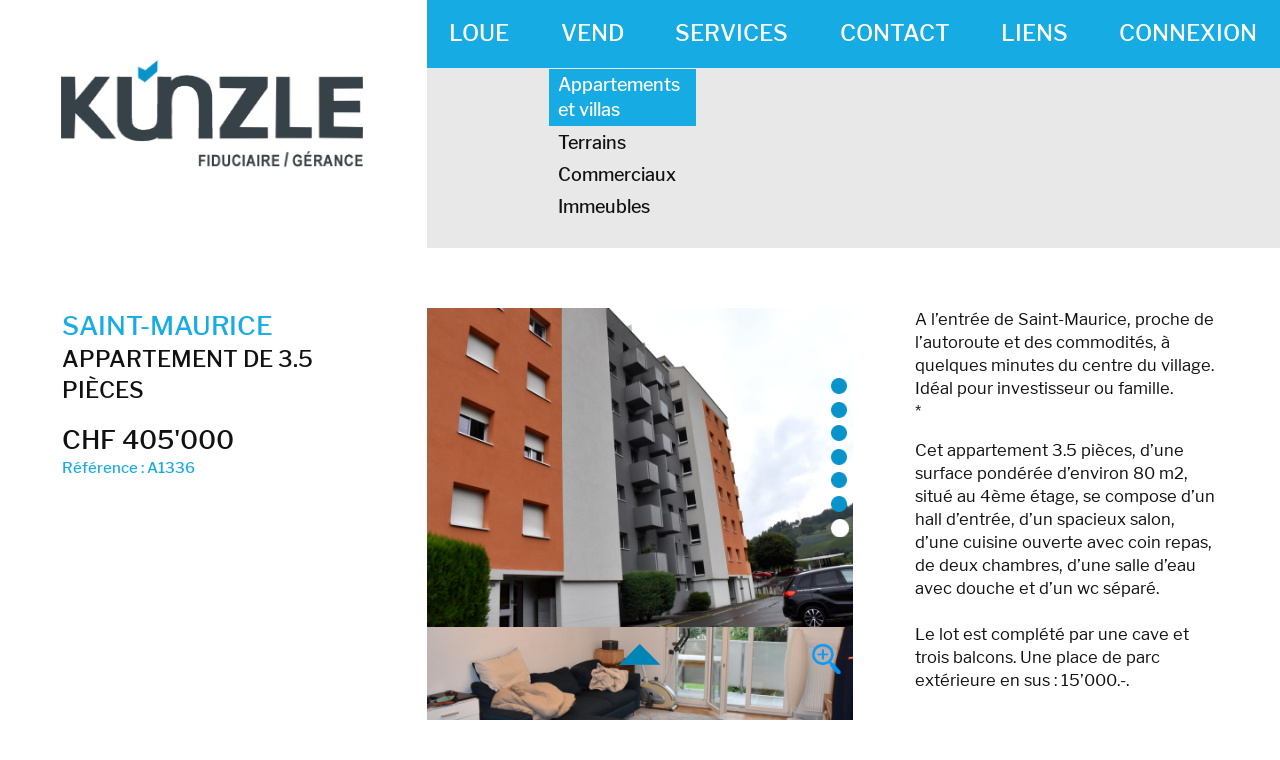

--- FILE ---
content_type: text/html; charset=utf-8
request_url: https://www.kunzle.ch/Immobilier/Vente/Appartements/A1306-A42/A1289
body_size: 7908
content:
<!DOCTYPE html>
<html>
<head>
    <meta charset="utf-8" />
    <meta name="viewport" content="width=device-width, initial-scale=1.0">
    <title>
Appartement &#224; vendre &#224; SAINT-MAURICE;Apartment for sale in SAINT-MAURICE    </title>

        <meta name="description" content="Saint-Maurice - Appartement 3.5 pi&#232;ces partiellement r&#233;nov&#233;. A l&#39;entr&#233;e de Saint-Maurice, proche de l&#39;autoroute et des commodit&#233;s, &#224; quelques minutes du centre du village. Id&#233;al pour investisseur ou famille.
*;. " />


    <link href="/Bootstrap-v5.0.2/css/bootstrap.min.css" rel="stylesheet" type="text/css" />

    <script src="/Scripts/modernizr-2.6.2.js"></script>

    <script src="/Scripts/jquery-3.6.0.min.js"></script>
    <script src="/Bootstrap-v5.0.2/js/bootstrap.min.js"></script>

    <link href="/Style/Kunzle2022.2.1.css?rev-2" rel="stylesheet" />
    <link href="/Style/Theme2022.1.0.css?rev-2" rel="stylesheet" />
    <link href="/Style/fonts.css?rev-2.css?rev-2" rel="stylesheet" />
    <link href="/Style/FormContact.1.0.css?rev-2" rel="stylesheet" />
    <link href="/Style/SlideshowVert.1.0.css?rev-2" rel="stylesheet" />
    <link href="/Style/ion.rangeSlider.css?rev-2" rel="stylesheet" />
    <link href="/Style/RangeSliderPerso.1.0.css?rev-2" rel="stylesheet" />
    <link href="https://unpkg.com/leaflet@1.9.4/dist/leaflet.css" integrity="sha256-p4NxAoJBhIIN+hmNHrzRCf9tD/miZyoHS5obTRR9BMY=" rel="stylesheet" crossorigin="" />
    <link href="https://unpkg.com/leaflet-routing-machine@latest/dist/leaflet-routing-machine.css" rel="stylesheet" />
    <link href="/Style/Print.1.0.css?rev-2.css?rev-2" rel="stylesheet" />




    

    <script src="/Jscript/Kunzle2022.2.0.min.js?rev=22"></script>
    <script src="/Jscript/menu.1.0.min.js?rev=22"></script>
    <script src="/Jscript/MailingLocation.1.0.min.js?rev=22"></script>
    <script src="/Jscript/FormulaireContact.1.0.min.js?rev=22"></script>
    <script src="/Jscript/SlideshowVert.1.min.js?rev=22"></script>
    <script src="/Jscript/Filtrage.1.0.min.js?rev=22"></script>
    <script src="/Jscript/ion.rangeSlider.min.js?rev=22"></script>
    <script src="https://unpkg.com/leaflet@1.9.4/dist/leaflet.js" integrity="sha256-20nQCchB9co0qIjJZRGuk2/Z9VM+kNiyxNV1lvTlZBo=" crossorigin=""></script>
    <script src="https://unpkg.com/leaflet-routing-machine@latest/dist/leaflet-routing-machine.js"></script>
    <script src="/Jscript/CarteOsmLeaflet.1.0.min.js?rev=22"></script>
    <script src="/Jscript/Test1.0.js?rev=22"></script>

        <link rel="canonical" href="https://www.kunzle.ch/Immobilier/Vente/Appartements/A1306-A42/A1289">

    <link rel="icon" type="image/x-icon" href="/Images/faviconksa.png">

</head>
<body>

    <script type="text/javascript">
        $(document).ready(function () {

            HandlerMenu();
            $(window).scroll(Scroller);

            $(window).resize(function () {
                InitTest();
            });
        });

    </script>

    
    <input id="hidNomDomaine" name="hidNomDomaine" type="hidden" value="https://www.kunzle.ch/" />





    <a id="RetourTop"></a>

    <div class="divAppli">

        <div class="divEntete">
            
            <div class="row g-0">

                <div class="logo col-4" style="position: relative">
                    <a href="https://www.kunzle.ch/home/index">
                        <img src="/Images/LogoKSA.png" alt="Kunzle SA" />
                        <img class="imgLogo2" src="/Images/LogoKSA_Fiduciaire_Gerance.png" alt="Kunzle SA" />
                    </a>
                </div>


                <div class="col-8">

                    <div class="menu fndBleuKSA font-size-menu box ">

                        <div id="linkMenuLoca" style="position: relative">
                            <a id="lblLocation" href="https://www.kunzle.ch/immobilier/location" style="position: relative; z-index: 100">LOUE</a>
                            <div id="divMenuLoca" class="MenuLoca">
                                <a href="https://www.kunzle.ch/immobilier/location/Appartements" id="linkAppt" class="linkType">Appartements et villas</a>
                                <a href="https://www.kunzle.ch/immobilier/location/Commerciaux" id="linkComm" class="linkType">Commerciaux</a>
                                <a href="https://www.kunzle.ch/immobilier/location/Parkings" id="linkPark" class="linkType">Parkings</a>
                            </div>
                        </div>

                        <div id="linkMenuVente" style="position: relative">
                            <a id="lblVente" href="https://www.kunzle.ch/immobilier/vente" style="position: relative; z-index: 100">VEND</a>
                            <div id="divMenuVente" class="MenuLoca">
                                <a href="https://www.kunzle.ch/immobilier/vente/Appartements" id="linkApptVente" class="linkType">Appartements et villas</a>
                                <a href="https://www.kunzle.ch/immobilier/vente/Terrains" id="linkTerrVente" class="linkType">Terrains</a>
                                <a href="https://www.kunzle.ch/immobilier/vente/Commerciaux" id="linkCommVente" class="linkType">Commerciaux</a>
                                <a href="https://www.kunzle.ch/immobilier/vente/Immeubles" id="linkImmVente" class="linkType">Immeubles</a>
                            </div>
                        </div>



                        <div id="linkMenuServices" style="position: relative;">
                            <a id="lblServices" href="https://www.kunzle.ch/Societe" style="position: relative; z-index: 100">SERVICES</a>
                            <div id="divMenuServices" class="MenuLoca">
                                <a id="linkGerance" href="https://www.kunzle.ch/Societe/#Gerance" class="linkType">Gestion immobilière</a>
                                <a id="linkFiduciaire" href="https://www.kunzle.ch/Societe/#Fiduciaire" class="linkType">Fiduciaire</a>
                                <a id="linkCollaborateur" href="https://www.kunzle.ch/Societe/#Collaborateur" class="linkType">Collaborateurs</a>
                            </div>
                        </div>
                        <div>
                            <a href="#contact">
                                CONTACT
                            </a>
                        </div>
                        <div>
                            <a href="https://www.kunzle.ch/Societe/Liens">
                                LIENS
                            </a>
                        </div>
                        


                        <div id="linkMenuConnexion" style="position: relative">
                            <a id="lblConnexion" href="https://www.kunzle.ch/Societe/Connexion" style="position: relative; z-index: 100">CONNEXION</a>
                            <div id="divMenuConnexion" class="MenuLoca">
                                <a href="https://www.regi-pro.ch/KUNZLE/fidu/immo.html" class="linkType" target="_blank">
                                    Espace clients
                                </a>
                                <a href="/Gestion/ListeLocation" class="linkType">
                                    Gestion
                                </a>
                            </div>
                        </div>


                    </div>

                    <div class="bandeau">
                        <div id="divFiltre">
                            
<input id="hidBudgetMin" name="hidBudgetMin" type="hidden" value="500" /><input id="hidBudgetMax" name="hidBudgetMax" type="hidden" value="4000 et +" /><input id="hidPieceMin" name="hidPieceMin" type="hidden" value="Studio" /><input id="hidPieceMax" name="hidPieceMax" type="hidden" value="5 pièces et +" /><input id="hidSurfaceMin" name="hidSurfaceMin" type="hidden" value="25m2" /><input id="hidSurfaceMax" name="hidSurfaceMax" type="hidden" value="250m2 et +" />

<input id="hidTypeObjet" type="hidden" />

<div id="divRangePrix" class="row" style="margin-top: .5em; margin-bottom: .75em;">
    <div class="col-3">
        <p id="lblRangePrix" class="px-2">Prix * 1'000CHF</p>
    </div>

    <div class="col-9">
        <input id="range_prix" type="text" name="" value="" />
    </div>
</div>

<div id="divRangePiece" class="row" style="margin-top: 0em;  margin-bottom: .75em;">
    <div class="col-3">
        <p  class="px-2">Pièces</p>
    </div>

    <div class="col-9">
        <input id="range_piece" type="text" name="" value="" />
    </div>
</div>

<div id="divRangeSurface" class="row" style="margin-bottom: 0em;">
    <div class="col-3">
        <p  class="px-2">Surface</p>
    </div>

    <div class="col-9">
        <input id="range_surface" type="text" name="" value="" />
    </div>
</div>




                        </div>
                    </div>

                </div>
            </div>
        </div>




        
        <div id="divEnteteSmart" class="">
            <div class="container-fluid">
                <div class="row my-2">
                    <div class="col-5 offset-1">
                        <a href="https://www.kunzle.ch/home/index">
                            <img src="/Images/LogoKSA.png" alt="Kunzle SA" />
                        </a>
                    </div>
                    <div class="col-6 divLogo no-print">
                        <img id="imgMenuSmart" src="/Images/MenuMini.png" />
                    </div>

                    <div id="divMenuSmart" class="menu-smart">

                        <div class="row">
                            <div class="offset-1 col-10">
                                <a href="https://www.kunzle.ch/immobilier/location" class="dropdown-item border-top">LOUE</a>
                            </div>
                            <div class="offset-1 col-10">
                                <a href="https://www.kunzle.ch/immobilier/vente/Appartements" class="dropdown-item border-top">VEND</a>
                            </div>
                            <div class="offset-1 col-10">
                                <a href="https://www.kunzle.ch/Societe" class="dropdown-item border-top">
                                    SERVICES
                                </a>
                            </div>
                            <div class="offset-1 col-10">
                                <a href="#contact" onclick="FermerMenuSmart()" class="dropdown-item border-top">
                                    CONTACT
                                </a>
                            </div>
                            <div class="offset-1 col-10">
                                <a href="https://www.kunzle.ch/Societe/Liens" class="dropdown-item border-top">
                                    LIENS
                                </a>
                            </div>
                            <div class="offset-1 col-10">
                                <a href="https://www.regi-pro.ch/KUNZLE/fidu/immo.html" target="_blank" class="dropdown-item border-top">
                                    CONNEXION
                                </a>
                            </div>

                            <div class="offset-1 col-10">
                                <a href="tel:+41244737300" class="dropdown-item border-top">
                                    Location +41 24 473 73 00
                                </a>
                            </div>
                            <div class="offset-1 col-10">
                                <a href="tel:+41244737305" class="dropdown-item border-top">
                                    Fiduciaire  +41 24 473 73 05
                                </a>
                            </div>
                            <div class="offset-1 col-10">
                                <a href="tel:+41244737310" class="dropdown-item border-top">
                                    PPE +41 24 473 73 10
                                </a>
                            </div>
                            <div class="offset-1 col-10">
                                <a href="#" class="menu-smart-fermer dropdown-item border-top" style="font-size: 2em">
                                    ^
                                </a>
                            </div>

                        </div>
                    </div>
                </div>
            </div>
        </div>


    </div>


    



<script>

    $(document).ready(function () {
        handlerSlideshow();
        afficheSlideshow();
        //initializeMaps(stLat0, stLng0, stInfoAdresse0, "map");
        initOSM(stLat0, stLng0, stInfoAdresse0, "map");
    });

    $(window).resize(function () {
        DeZoomSlideshow();
        afficheSlideshow();
    });

</script>

<script>
    handlerCritere();
</script>


<div id="divDescription" class="divPrincipal">

    
    <input id="hidTypeLocation" name="hidTypeLocation" type="hidden" value="0" />

    <div class="divTitreListe divTitreLocOrdi font-size-menu "></div>


    <!--description-->
    <!-- Logiciel Courtage Point i -->
    <!-- ModeleDescription.htm rev. 9.11.22 -->
    

    <!--/description-->



<!-- Logiciel Courtage Point i -->
<!-- ModeleDescription.htm rev. 2.1.2023 -->
<div class="row g-0">
<div class="col-sm-12 col-lg-4  order-2 order-lg-1">
<div class="divCoteGauche">
<p class="ville BleuKSA">SAINT-MAURICE</p>
<p class="surface">APPARTEMENT DE 3.5 PIÈCES</p>
<p class="prix">CHF 405'000</p>
<p class='ref BleuKSA'>Référence : A1336</p>
</div>
</div>
<div class="col-sm-12 col-lg-4  order-1 order-lg-2">
<input id="hidIdSlideshow" type="hidden" />
<div class="divSlideshow">
<div id="divContainPhoto" class="divSreenSlide">
<div class="linkZoom">
<a id="btnZoomPlus" href="#">
<img src="https://kunzle.ch/Images/ZoomPlus.png" alt="Agrandir les photos" />
</a>
<a id="btnZoomMoins" href="#">
<img src="https://kunzle.ch/Images/ZoomMoins.png" alt="Réduire " />
</a>
</div>
<div class="divSlide divSlide0">
<img class="imgSlide imgSlide0" src="https://kunzle.ch/images/fndSlide.jpg" />
</div>
<div class="divSlide divSlide1">
<img class="imgSlide imgSlide1" src="https://kunzle.ch/images/fndSlide.jpg" />
</div>
<div class="divSlide divSlide2">
<img class="imgSlide imgSlide2" src="https://kunzle.ch/images/fndSlide.jpg" />
</div>
<div id="btnSuivant" class="divFlecheSuivant">
<img src="https://kunzle.ch/Images/flecheHaut.png" alt="Photo suivante" />
</div>
<div id="divSlideBoulette">
<a id="btnSlide9" href="#" class="repos" onclick="AfficheSlide(9)">&nbsp;</a>
<a id="btnSlide8" href="#" class="repos" onclick="AfficheSlide(8)">&nbsp;</a>
<a id="btnSlide7" href="#" class="repos" onclick="AfficheSlide(7)">&nbsp;</a>
<a id="btnSlide6" href="#" class="repos" onclick="AfficheSlide(6)">&nbsp;</a>
<a id="btnSlide5" href="#" class="repos" onclick="AfficheSlide(5)">&nbsp;</a>
<a id="btnSlide4" href="#" class="repos" onclick="AfficheSlide(4)">&nbsp;</a>
<a id="btnSlide3" href="#" class="repos" onclick="AfficheSlide(3)">&nbsp;</a>
<a id="btnSlide2" href="#" class="repos" onclick="AfficheSlide(2)">&nbsp;</a>
<a id="btnSlide1" href="#" class="repos" onclick="AfficheSlide(1)">&nbsp;</a>
<a id="btnSlide0" href="#" class="actif" onclick="AfficheSlide(0)">&nbsp;</a>
</div>
</div>
</div>
</div>
<div class="col-sm-12 col-lg-4   order-lg-3 order-3">
<div class="divCoteDroite divTexte">
<p>
A l’entrée de Saint-Maurice, proche de l’autoroute et des commodités, à quelques minutes du centre du village. Idéal pour investisseur ou famille.<br />*
</p>
<p>
Cet appartement 3.5 pièces, d’une surface pondérée d’environ 80 m2, situé au 4ème étage, se compose d’un hall d’entrée, d’un spacieux salon, d’une cuisine ouverte avec coin repas, de deux chambres, d’une salle d’eau avec douche et d’un wc séparé.<br /><br />Le lot est complété par une cave et trois balcons. Une place de parc extérieure en sus : 15’000.-.<br /><br />Etat Locatif annuel : 19’200.- <br />Charges mensuelles: 314.- / mois<br />Fonds de rénovation : 175’000.-
</p>
</div>
</div>
</div>
<div class="divTitreListe divTitreLocOrdi font-size-menu "></div>
<div class="row g-0">
<div class="col-sm-12 col-lg-4  order-3 order-lg-1">
<div class="divCoteGauche divVisite">
<a href="https://www.kunzle.ch/Immobilier/Vente/Appartements/A1306-A42/A1289/PDF" target="_blank"><img src='https://www.kunzle.ch//Images/iconPDF.png' />Imprimer cette page</a>
<p class="visiter">
Pour Visiter : <br /><span class'text-nowrap'>Philippe Battaglia 079 239 71 30</span>
</p>

<a href="#" class="linkRetourListe" onclick="history.back();"> Retour à la liste</a>
<p class="juridique">Ce dossier ne constitue pas un document contractuel</p>
<p class="dateMaj">Site mis à jour le 12 Jan 2026</p>
</div>
</div>
<div class="col-sm-12 col-lg-4   order-1 order-lg-2">
<div class="divTech">
<p class="ville">SAINT-MAURICE</p>

<label>Nombre de pièces : </label><p>3.5 pièces</p>
<label>Nombre de chambres : </label><p>2</p>

<label>Surface PPE : </label><p>80 m2</p>
<label>Etage : </label><p>4ème étage</p>




<label>Balcon : </label><p>total : 13 m2</p>



<label>Equipement : </label><p>Complet</p>
<label>Année de construction : </label><p>1987</p>




<label>Transports publics : </label><p>100 m</p>
<label>Autoroute : </label><p>100 m</p>

<label>Ascenseur : </label><p>Oui</p>
<label>Vue : </label><p>Dégagée</p>
<label>Altitude : </label><p>414</p>


<label>Charges : </label><p>CHF 314</p>

<label>Parking ext.: </label><p>CHF 15'000</p>
<label>Prix : </label><p>CHF 405'000</p>

</div>
</div>
<div class="col-sm-12 col-lg-4   order-2 order-lg-3">
<div class="divGoogle">
<p>1890 SAINT-MAURICE</p>
<div id="map">
Google map
</div>
</div>
</div>
<input id="hidRef" type="hidden" value="A1336" />
<input id="hidTypeLocation" type="hidden" value="<!--ptHiddenTypeLocation-->---<!--/ptHiddenTypeLocation-->" />
<input id="hidVille" type="hidden" value="SAINT-MAURICE" />
<input id="hidMention" type="hidden" value="<!--ptMention--><p>---</p><!--/ptMention-->" />
<script type = "text/javascript">
initSlideshow();
function LectureDataSlideShow() {
m_arraySlide = ['https://www.kunzle.ch/data/f903f922-dabc-463b-a7b0-7f3353325927/S_ext.JPG','https://www.kunzle.ch/data/f903f922-dabc-463b-a7b0-7f3353325927/S_salon5.JPG','https://www.kunzle.ch/data/f903f922-dabc-463b-a7b0-7f3353325927/S_salon3.JPG','https://www.kunzle.ch/data/f903f922-dabc-463b-a7b0-7f3353325927/S_cuisine1.JPG','https://www.kunzle.ch/data/f903f922-dabc-463b-a7b0-7f3353325927/S_chambre1.JPG','https://www.kunzle.ch/data/f903f922-dabc-463b-a7b0-7f3353325927/S_chambre2.JPG','https://www.kunzle.ch/data/f903f922-dabc-463b-a7b0-7f3353325927/S_SdB.JPG']
}
</script>
<script>
var stLat0 = 46.214941;
var stLng0 =  7.0047948;
var stInfoAdresse0 = 'SAINT-MAURICE<br />';
var stRef0 = 'A1336';
</script>
</div>




    <div class="row g-0">

        <div class="col-sm-12 col-lg-4">
            &nbsp;
        </div>

        <div class="divTitreListe divSuivant col-sm-12 col-lg-4">

            <div class="row divObjSuivant container-fluid g-0 mx-auto">

                <div class="col-6">
                    

                    <a class="linkPrecedent" href="/Immobilier/Vente/Appartements">Pr&#233;c&#233;dent</a>

                </div>
                <div class="col-6">
                    

                    <a class="linkSuivant" href="/Immobilier/Vente/Appartements/A1334-F29">Suivant</a>

                </div>
            </div>
        </div>

        <div class="col-sm-12 col-lg-4">
            &nbsp;
        </div>

    </div>
</div>






<script>

    $(document).ready(function () {
        //initializeMaps(stLatAgence, stLngAgence, stInfoAgence, "map_canvas_agence");
        initOSM(stLatAgence, stLngAgence, stInfoAgence, "map_canvas_agence");
    });

    $(window).resize(function () {
        //afficheSlideshow();
    });

</script>


<div id="divContact">

    <div class="row g-0">

        <div class="col-sm-12 col-lg-4">
            <div class="divCoteGauche">
                <p class="ville BleuKSA">Plan d'accès à nos bureaux</p>

                <div id="map_canvas_agence">
                    Google map_canvas_agence
                </div>

                <p class="agence my-3">
                    Kunzle SA
                </p>
                <p class="my-3">
                    Avenue du Théatre 20 <br />
                    case postale 219 <br />
                    1870 MONTHEY
                </p>

            </div>

        </div>

        <div class="col-sm-12 col-lg-4">
            






<input id="hidTypeFormulaire" name="hidTypeFormulaire" type="hidden" value="renseignement" />
<input id="hidId_Inscription" name="hidId_Inscription" type="hidden" value="nouveau" />

<div class="coordonnees fndBleuKSA">

    <a class="signet" id="contact"></a>

    <div class="row gx-0">

        <div class="col-sm-12">
            <label class="Titre">Demande de renseignements et de visite</label>
        </div>


        <div class="mb-3">
            <label class="col-form-label" for="txtNomPropre">Nom * </label>

<input class="form-control" id="txtNomPropre" name="txtNomPropre" onchange="Cookiage();" type="text" value="" />
            <label id="vldNomPropre" class="form-control validation text-danger" for="txtNomPropre"></label>
        </div>




        <div class="mb-3">
            <label class="libelle" for="txtPrenom">Pr&#233;nom *</label>
<input class="form-control" id="txtPrenom" name="txtPrenom" onchange="Cookiage();" type="text" value="" />
            <label id="vldPrenom" class="form-control validation text-danger " for="txtPrenom"></label>
        </div>





        <div class="mb-3">
            <label class="libelle" for="txtEmail">Email * </label>
<input class="form-control" id="txtEmail" name="txtEmail" onchange="Cookiage();" type="text" value="" />
            <label id="vldEmail" class="form-control validation text-danger " for="txtEmail"></label>
        </div>


        <div class="mb-3">
            <label class="libelle" for="txtTel1">T&#233;l&#233;phone * </label>
<input class="form-control" id="txtTel1" name="txtTel1" onchange="Cookiage();" type="text" value="" />
            <label id="vldTel1" class="form-control validation text-danger " for="txtTel1"></label>
        </div>

        <div class="mb-3">
            <label class="libelle" for="txtAdresse">Adresse</label>
            <input class="form-control" id="txtAdresse" name="txtAdresse" onchange="Cookiage();" type="text" value="" />
        </div>

        <div class="mb-3">
            <label class="libelle NP" for="txtNP">NP</label>
            <label class="libelle" for="txtVille">Localit&#233;</label>
            <br />

            <input class="form-control NP" id="txtNP" name="txtNP" onchange="Cookiage();" type="text" value="" />
            <input class="form-control Ville" id="txtVille" name="txtVille" onchange="Cookiage();" type="text" value="" />
        </div>

        <div class="mb-3">
            <label class="libelle" for="txtCommentaire">Message</label>
            <textarea class="form-control multi5 my-1" cols="20" id="txtCommentaire" name="txtCommentaire" onchange="Cookiage();" rows="2">
</textarea>
        </div>



        









<div id="divCritMailing">

    <div class="mb-3">
        <label class="Titre">JE CHERCHE</label>
    </div>

    <div class="mb-1">

        <input class="form-check-input " type="checkbox" id="chkApptV" >
        <label class="form-check-label " for="chkApptV">Appartements</label>
    </div>

    <div class="mb-1">
        <input class="form-check-input " type="checkbox" id="chkVillaV" >
        <label class="form-check-label " for="chkVillaV">Villas</label>
    </div>

    <div class="mb-1">
        <input class="form-check-input " type="checkbox" id="chkTerrV" >
        <label class="form-check-label " for="chkTerrV">Terrains</label>
    </div>

    <div class="mb-1">
        <input class="form-check-input " type="checkbox" id="chkCommV" >
        <label class="form-check-label " for="chkCommV">Commerciaux, immeubles</label>
    </div>

</div>







                <div class="mb-3">
                    <label class="libelle" for="txtReponseCaptcha">Entrez le code de v&#233;rification</label>
                    <br>
                    <input class="form-control reponse-capcha" id="txtCapchaCode" name="txtCapchaCode" type="text" value="" />
                    <img src="/Contact/ImageCapcha" class="image-capcha" />
                </div>
                <div class="divEnvoyer mb-3">
                    <input id="btnEnvoyer" class="btn btn-primary w-100" type="button" value=ENVOYER
                           onclick="EnvoyerDemandeRenseignement('Demande de renseignements'); return false;" />
                </div>
                <div class="mb-3">
                    <div id="divMessageConfirmation" class="MessageConfirmation border rounded bg-success w-100">
                        <label id="lblMessageConfirmation"></label>
                    </div>
                </div>
                <div id="divInscriMailing" class="row g-0 ">
                    <div class="mb-3">
                        <label id="lblInscriMailing">Inscrivez-vous pour recevoir nos listes de location</label>
                    </div>

                    <div class="mb-3">
                        
                        <input id="btnCritMailing" class="btn btn-primary w-100" type="button" value=INSCRIPTION />
                    </div>
                </div>


















        <div class="mb-3">
            <div id="divMessageConfirmation" class="MessageConfirmation border rounded bg-success w-100">
                <label id="lblMessageConfirmation"></label>
            </div>
        </div>


        <div class="mb-3">

        </div>


    </div>

</div>

        </div>

        <div class="col-sm-12 col-lg-4">
            <div class="divCoteDroite">
                <p class="agence">
                    Kunzle SA
                </p>

                <p class="my-3">
                    Location<br />
                    T. +41 24 473 73 00
                </p>

                <p class="my-3">
                    Fiduciaire<br />
                    T. +41 24 473 73 05
                </p>

                <p class="my-3">
                    PPE<br />
                    T. +41 24 473 73 10
                <p class="my-3">

                <p>
                    <a class="linkPdf" href="#">
                        <img src="/Images/iconFB.png" class="me-2" />
                        Facebook
                    </a>
                </p>

                <p class="agence mt-5">
                    <span style="background-color: yellow">Nouvel horaire</span>
                </p>
                <p class="my-3">
                    Du Lundi au Jeudi<br />
                    de 8h30 à 12h00
                    de 14h00 à 17h00
                </p>
                <p class="my-3">
                    Le Vendredi<br />
                    de 8h30 à 12h00
                </p>

            </div>
        </div>
    </div>

</div>


<script>
    var stLatAgence = 46.252839;
    var stLngAgence = 6.950189;
    var stInfoAgence = 'Kunzle SA';
</script>



<script>$('#divMenuVente').show();
$('#linkApptVente').addClass('type-select'); 
m_TypeSelect = '#linkApptVente'; 
m_TypeLocaSelect = '#divMenuVente'; 
AfficheLienInscription('0'); </script>








<script>$('#divMenuVente').show();
$('#linkApptVente').addClass('type-select'); 
m_TypeSelect = '#linkApptVente'; 
m_TypeLocaSelect = '#divMenuVente'; 
AfficheLienInscription('0'); </script>



    <div class="divPiedPage row">
        <div class="col-12">
            <div class="RetourHaut">
                <a id="linkTop" href="#">
                    <img src="/Images/flecheHaut.png" />
                    <label>Retour haut de page</label>
                </a>
            </div>
        </div>
        <div class="col-12">
            <p class="text-center">
                2024 © Point i, Genève <br />
                Toutes les images sont protégées par les auteurs
            </p>
        </div>
    </div>


    <div style="position: fixed; bottom: 5px; left: 0px; width: 100%; height: 3em; color: greenyellow; background-color: transparent;
                font-size: 12px; display: none; z-index: 2000">
        <p id="pText"></p>
        <p id=lblMessageErreur></p>
    </div>


</body>
</html>

--- FILE ---
content_type: text/css
request_url: https://www.kunzle.ch/Style/Kunzle2022.2.1.css?rev-2
body_size: 6517
content:

body {
    margin-bottom: 4em;
}


.divAppli {
    max-width: 100%;
}


@media (max-width: 767px) {
    .divEntete {
        display: none;
    }
}





/* Entete et menu pour smartphone - stype modifié sur la view Liste.cshtml */
#divEnteteSmart {
    display: none;
    position: fixed;
    z-index: 2000;
    width: 100%;
    height: 6em;
    top: 0px;
    left: 0px;
    background-color: white;
}

@media (max-width: 767px) {
    #divEnteteSmart {
        display: block;

    }
}


#divEnteteSmart .divLogo {
    padding-top: 1rem;
    text-align: right;
}


#divEnteteSmart img {
    width: 100%;
    max-width: 15em;
}


/* menu Smart */
.menu-smart {
    position: absolute;
    z-index: 1000;
    width: 100%;
    top: 3.75rem;
    right: 0rem;
    padding-top: 0rem;
    padding-bottom: 6rem;
    background-color: white;
}



.menu-smart {
    display: none;
}

    .menu-smart a {
        padding-top: .5rem;
        padding-bottom: .5rem;
        font-size: 1.2em;
        text-align: center;
    }

        .menu-smart a:hover {
            color: #002450;
            text-decoration: none;
        }

a.menu-smart-fermer {
    font-weight: 600;
    padding-bottom: 3rem;
    font-size: 1.25em;
}

    a.menu-smart-fermer:hover {
        text-decoration: none;
    }



.menu-smart .border-top {
    border-top-style: solid;
    border-width: 1px;
    border-color: #aaa !important;
}

.menu-smart .border-bottom {
    border-bottom-style: solid;
    border-width: 1px;
    border-color: #aaa !important;
}



#divEnteteSmart #imgMenuSmart {
    width: 5rem;
    cursor: pointer;
}




.divEntete {
    position: fixed;
    z-index: 1000;
    width: 100%;
    top: 0px;
    left: 0px;
}


    .divEntete .logo {
        padding-left: 4.8%;
        padding-right: 5%;
        padding-top: 4em;
        background-color: white;
    }

    .divEntete img {
        width: 100%;
    }


.mb-KSA {
    margin-bottom: 5rem;
}




.divEntete .menu {
    text-align: center;
    position: relative;
    z-index: 100;
}



.MenuLoca {
    display: none;
    position: absolute;
    top: 0em;
    left: -.5em;
    width: 6.5em;
    text-align: left;
    padding-top: 2.25em;
    padding-bottom: 2.25em;
    /*line-height: 1.1em;
    border-style: solid;
    border-color: wheat;*/
}

.menu a.linkType {
    font-size: .8em !important;
    color: #111 !important;
    text-decoration: none !important;
    width: 100%;
    padding-left: .5em;
    padding-right: .5em;
    padding-top: .2em;
    padding-bottom: .2em;
    display: block;
}



.menu a.linkType:hover {
    color: white !important;
    text-decoration: none;
    background-color: #16ABE3;
    width: 100%;
}


.menu a.type-select {
    color: white !important;
    text-decoration: none;
    background-color: #16ABE3;
    width: 100%;
}




/* https://developer.mozilla.org/fr/docs/Web/CSS/CSS_Flexible_Box_Layout */
/* space-between pour espacer les éléments de façon égale */
.divEntete .box {
    height: 3em;
    display: flex;
    justify-content: space-between;
    align-items: center;
    padding-left: 1em;
    padding-right: 1em;
}



.divEntete .bandeau {
    position: relative;
    height: 12em;
}


.divPrincipal {
    position: relative;
    top: 0px;
    left: 0px;
    margin-top: 17em;
}

@media (max-width: 1440px) {
    .divPrincipal {
        margin-top: 16em;
    }
}

@media (max-width: 992px) {
    .divPrincipal {
        margin-top: 15em;
    }
}


@media (max-width: 767px) {
    .divPrincipal {
        margin-top: 5em;
    }

    #divListe {
        margin-top: 10em;
    }
}





    .divTitreListe {
        height: 3em;
        display: flex;
        align-items: center;
    }

@media (max-width: 992px) {
    .divTitreListe a {
        margin: auto !important;
    }
}


    @media (max-width: 992px) {
        #divListe .divTitreListe h1 {
            padding-left: 22.0%;
        }
    }


    @media (max-width: 992px) {
        #divListe .divTitreListe {
            display: none;
        }
    }


    /*@media (max-width:576px) {
    .divTitreListe a {
        padding-left: 7.0%;
    }
}*/



    .divTitreListeSmart {
        display: none;
    }

    @media (max-width: 767px) {
        .divTitreListeSmart {
            position: fixed;
            display: block;
            height: 2.25em;
            top: 6em;
            z-index: 2000
        }
    }


    .divTitreListeSmart .divChoixPiece {
        position: relative;
        z-index: 2500;
        overflow: hidden;
        width: 14em;
        height: 0px; /*replié au départ*/
        display: none;
        left: 14%;
        top: 0px;
        border-style: solid;
        border-width: 1px;
        border-color: dimgray;
        background-color: white;
        opacity: .7;
    }

        .divTitreListeSmart .divChoixPiece a {
            width: 100%;
            display: block;
            margin-top: 1em;
            margin-bottom: 1em;
            padding-left: 1em;
            font-size: 1.2em;
        }


    #divListe .divTitreListeSmart h1 {
        margin-left: 7.0%;
    }





    #divListe .divChoixCarte {
        display: none;
    }

    /*@media (max-width: 992px) {*/
    @media (max-width: 767px) {
        #divListe .divChoixCarte {
            display: block;
            position: absolute;
            z-index: 2500;
            top: 0em;
            left: 71%;
            width: 25%;
            text-align: right;
        }
    }



    /*#divListe .divChoixCarte a {
        background-color: white;
    }

        #divListe .divChoixCarte a:hover {
            color: #17ace4;
        }*/








    a#linkFiltrePiece {
        text-decoration: underline;
    }




    @media (min-width: 767px) {
        #divListe .signet {
            display: none;
        }
    }



    .divTitreLocSmart {
        display: none;
    }

    @media (max-width: 992px) {
        .divTitreLocSmart {
            display: flex;
        }

        .divTitreLocOrdi {
            display: none;
        }
    }


    .divAnnonce {
        position: relative;
        overflow: hidden;
        min-height: 15em;
    }


        .divAnnonce .photo {
            position: absolute;
            top: 0px;
            left: -2%;
            width: 104%;
        }


        .divAnnonce .ruban {
            position: absolute;
            z-index: 100;
            left: 0px;
            min-height: 6em; /* garder des em ! */
            width: 100%;
            bottom: 0px;
            background-color: white;
            opacity: .85;
        }

        .divAnnonce .ruban-haut {
            min-height: 10em; /* garder des em ! */
        }


    @media (max-width: 992px) {

        .divAnnonce .ruban {
            min-height: 5em; /* garder des em ! */
        }

        .divAnnonce .ruban-haut {
            min-height: 9em; /* garder des em ! */
        }
    }


    .divAnnonce .texte {
        position: absolute;
        z-index: 500;
        width: 100%;
        left: 0px;
        bottom: 0px;
        padding-left: 14.5%;
    }


/* news */
#NewsHome .texte:first-child,
#NewsHome .ruban:first-child,
#NewsHome .ruban-haut:first-child {
    /*display: none;*/
}


    @media (max-width: 576px) {
        .divAnnonce .texte {
            padding-left: 7%;
        }
    }

    .divAnnonce .texte p {
        margin: 0px;
        padding: 0px;
    }

        .divAnnonce .texte p:first-child {
            color: #16ABE3;
            font-family: librefranklin-medium;
        }


    /* caché au démarrage */
    .divAnnonce .texte .divLegende {
        display: none;
        height: 3.9em;
        overflow: hidden;
        margin-top: .5em;
        margin-bottom: 0.5em;
    }

.divAnnonce .texte .divLegende-news {
    height: 7em;
    display: block;
    overflow: hidden;
    margin-top: .5em;
    margin-bottom: 0.5em;
}


    .divAnnonce img {
        width: 100%;
    }



    .divAnnonce .palette {
        position: absolute;
        z-index: 500;
        width: 100%;
        bottom: 0px;
        min-height: 11em; /* garder des em ! */
        background-color: yellow;
        opacity: 0.01;
    }




    /* Liste */
    #divListe {
        margin-bottom: 5em;
    }


        #divListe .divGoogleMap {
            width: 100%; /*modif*/
            height: 40rem; /*modif*/
            background-color: transparent;
        }

            #divListe .divGoogleMap #map {
                width: 100%;
                height: 40rem;
            }


    @media (max-width: 767px) {
        #divListe .divGoogleMap {
            display: none;
            display: flex;
            /*height: 0px;*/
        }
    }



.CarteCache {
    /*display: none;*/
    height: 0px;
}

.CarteVisible {
    display: flex;
    position: relative;
    z-index: 100;
    color: white;
}



    @media (max-width: 767px) {
        #divListeObjet .divChoixPiece {
            display: block;
        }
    }


    #divListeObjet .divChoixPiece a {
        width: 100%;
        display: block;
        margin-top: 1em;
        margin-bottom: 1em;
        padding-left: 1em;
        font-size: 1.2em;
    }

    #divListeObjet .divChoixPiece .btnChoix {
        position: absolute;
        top: 4em;
        right: 2.1em;
    }

        #divListeObjet .divChoixPiece .btnChoix img {
            width: 100%;
        }

    #divListeObjet .divChoixPiece .btnFermer {
        position: absolute;
        top: .25em;
        right: 2.25em;
    }

        #divListeObjet .divChoixPiece .btnFermer a {
            display: none;
            margin-top: 0px;
            color: red;
            font-size: 2em;
            font-weight: bold;
        }



    #divListeObjet .signet,
    #divSociete .signet,
    .signet {
        position: relative;
        top: -8em;
    }


@media (max-width: 992px) {
    #divListeObjet .signet,
    #divSociete .signet,
    .signet {
        top: -12em;
    }
}




    /* Description */
    .divCoteGauche,
    .divCoteDroite {
        padding-left: 14.5%;
        padding-right: 14%;
    }


    @media (max-width: 576px) {
        .divCoteGauche,
        .divCoteDroite {
            padding-left: 7%;
            padding-right: 7%;
        }
    }



    @media (max-width: 576px) {
        #divDescription .linkPdf {
            display: none;
        }
    }





    #divDescription .divTech {
        padding-left: 14.5%;
        padding-top: 2em;
        padding-bottom: 2em;
    }

    @media (max-width: 576px) {
        #divDescription .divTech {
            padding-left: 7%;
        }
    }





    #divDescription .divTech label {
        width: 40%;
    }

    #divDescription .divTech p {
        display: inline-block;
        width: 40%;
    }



    @media (max-width: 576px) {
        #divDescription .divTech label {
            width: 54%;
        }

        #divDescription .divTech p {
            display: inline-block;
            width: 45%;
        }
    }





    #divDescription .divTech p.ville {
        width: 80%;
    }



    #divDescription .divGoogle {
        padding-left: 14.5%;
        padding-right: 14.5%;
    }


    @media (max-width: 576px) {
        #divDescription .divGoogle {
            padding-left: 7%;
            padding-right: 7%;
        }
    }





    #divDescription .divGoogle #map,
    #map_canvas_agence {
        width: 100%;
        height: 25em;
        background-color: #F0F0F0;
    }

    @media (max-width: 576px) {
        #divDescription .divGoogle #map {
            width: 112%;
            margin-left: -6%;
        }
    }







    #divDescription .divSuivant {
        height: 5.25em;
    }

    @media (max-width: 1400px) {
        #divDescription .divSuivant {
            height: 4.5em;
        }
    }


/*    #divDescription a.linkPrecedent,
    #divDescription a.linkSuivant {
        padding-left: 29%;
    }*/


/* liens objet suivant précédent*/
.divObjSuivant {
    width: 100%;
}

@media (max-width: 992px) {
    .divObjSuivant {
        width: 71%;
    }
}

@media (max-width: 576px) {
    .divObjSuivant {
        width: 84%;
    }
}



#divDescription a.linkSuivant {
    padding-right: 1.5em;
    background-image: url('../Images/flecheSuivant.png');
    background-repeat: no-repeat;
    background-position-x: 100%;
    background-position-y: .15em;
}

#divDescription a.linkPrecedent,
a.linkRetourListe {
    background-image: url('../Images/flechePreced.png');
    background-repeat: no-repeat;
    background-position-x: 0%;
    background-position-y: .15em;
    padding-left: 1em;
}





    #divDescription a.linkPdf,
    #divDescription p.visiter,
    #divDescription a.linkDemandeLoc {
        display: block;
        margin-bottom: 3em;
        margin-top: 1em;
    }

    #divDescription a.linkRetourListe,
    #divDescription p.juridique,
    #divDescription p.dateMaj {
        display: block;
        margin-bottom: 1em;
    }




    /* Société */
    #divSociete img {
        width: 100%;
    }


    #divSociete .divServices {
        position: relative;
        min-height: 53em;
    }


    #divHomePage .divPhilo {
        position: relative;
        margin-top: 3em;
        min-height: 55em;
    }


    #divContact {
        margin-bottom: 5em;
    }


    .divPiedPage {
        position: relative;
        width: 100%;
        height: 9em;
    }

        .divPiedPage .RetourHaut {
            position: relative;
            top: -2em;
            width: 10em;
            margin-left: auto;
            margin-right: auto;
        }


            .divPiedPage .RetourHaut img {
                width: 100%;
            }



    #divSociete .divPanneau,
    #divHomePage .divPanneau {
        position: relative;
        top: 10em;
        padding-left: 5%;
        padding-right: 2%;
        padding-top: 2em;
        padding-bottom: 1em;
    }


    @media (max-width: 992px) {
        #divSociete .divPanneau,
        #divHomePage .divPanneau {
            top: 0px
        }
    }


    #divSociete .divPhoto,
    #divHomePage .divPhoto {
        position: absolute;
        height: 45em;
        top: 5em;
        left: 0px;
    }


    @media (max-width: 992px) {
        #divSociete .divPhoto,
        #divHomePage .divPhoto {
            position: relative;
            height: 26em;
        }
    }



    #divSociete .fndCollaborateur {
        background-image: url('../Images/FK2__20.jpg');
        background-repeat: no-repeat;
        background-size: cover;
        background-position: center;
    }

    #divSociete .fndFidu {
        background-image: url('../Images/FK__134.jpg');
        background-repeat: no-repeat;
        background-size: cover;
        background-position: center;
    }


    #divSociete .fndGerance {
        background-image: url('../Images/FK2__28.jpg');
        background-repeat: no-repeat;
        background-size: cover;
        background-position: center;
    }


    #divHomePage .fndPhilo {
        background-image: url('../Images/FK2__02.jpg');
        background-repeat: no-repeat;
        background-size: cover;
        background-position: center;
    }




    #divSociete .divServices .divPortrait {
        position: relative;
        width: 34.15%;
        min-height: 14em;
    }


    @media (max-width: 1440px) {
        #divSociete .divServices .divPortrait {
            min-height: 18em;
        }
    }


    @media (max-width: 992px) {
        #divSociete .divServices .divPortrait {
            min-height: 12em;
        }
    }



    #divSociete .divServices .divDepartement {
        position: relative;
        width: 7.70%;
        position: relative;
        /*background-color: aqua*/
    }

        #divSociete .divServices .divDepartement p {
            position: relative;
            top: 95%;
            left: 2em;
            font-size: 1.75em;
            margin: 0px;
            padding: 0px;
        }


    #divSociete .divServices .rotation {
        transform: rotate(-90deg);
        transform-origin: bottom;
    }



    #divSociete .divServices .box {
        display: flex;
        justify-content: center;
        margin-bottom: 2em;
    }


    #divSociete .divServices p.NomPropre {
        color: #17ace4;
        font-size: 1.75em;
        margin-top: 1em;
    }



    @media (max-width: 767px) {
        #divSociete .divServices p.NomPropre {
            font-size: 1.5em;
        }
    }



    #divSociete .divServices p.Titre {
        color: white;
        font-size: 1.1em;
        width: 111%;
    }


    @media (max-width: 1440px) {
        #divSociete .divServices p.Titre {
            font-size: 1em;
        }
    }




    /*Services 2*/

    #divSociete .divServices2 {
        position: relative;
        min-height: 53em;
    }


    @media (max-width: 992px) {
        #divSociete .divServices2 {
            min-height: 70em;
        }
    }



    #divSociete .divServices2 img {
        width: 100%;
    }


    #divSociete .divServices2 .colGauche {
        width: 57.5%;
    }

    @media (max-width: 992px) {
        #divSociete .divServices2 .colGauche {
            width: 100%;
        }
    }


    #divSociete .divServices2 .colDroite {
        width: 42.5%;
    }

    @media (max-width: 992px) {
        #divSociete .divServices2 .colDroite {
            width: 100%;
        }
    }

    #divSociete .divServices2 .colGauche .Portrait {
        flex: 0 0 auto;
        width: 16.25vw;
        /*min-height: 16.5em;*/
        margin-left: 0px;
        margin-right: 1vw;
    }

    @media (max-width: 992px) {
        #divSociete .divServices2 .colGauche .Portrait {
            flex: 1 0 auto; /* flex grow autorisé seulement pour les portraits de la colonne gauche! */
            width: 29.25vw;
            margin-left: 1vw;
            margin-right: 0px;
        }
    }


    #divSociete .divServices2 .Portrait-texte {
        min-height: 16.5em;
    }



    #divSociete .divServices2 p.NomPropre {
        color: #17ace4;
        font-size: 1.75em;
        margin-top: .5em;
        margin-bottom: .5em;
        padding-right: .25em;
        min-height: 2.5em;
    }

    @media (max-width: 1440px) {
        #divSociete .divServices2 p.NomPropre {
            font-size: 1.5em;
        }
    }

    @media (max-width: 768px) {
        #divSociete .divServices2 p.NomPropre {
            font-size: 1.25em;
        }
    }


    #divSociete .divServices2 p.Titre {
        color: white;
        /*    font-size: 1.1em;*/
        padding-right: .25em;
    }


    @media (max-width: 1440px) {
        #divSociete .divServices2 p.Titre {
            font-size: 1em;
        }
    }


    @media (max-width: 768px) {
        #divSociete .divServices2 p.Titre {
            font-size: .85em;
        }
    }




    #divSociete .divServices2 .colGauche .divDepmnt {
        width: 4.8vw;
        padding-right: 1em;
    }

    @media (max-width: 992px) {
        #divSociete .divServices2 .colGauche .divDepmnt {
            width: 5.5vw;
        }
    }



    #divSociete .divServices2 .colDroite .Portrait {
        width: 16.25vw;
        /*min-height: 16.5em;*/
        margin-left: 0px;
        margin-right: 1vw;
    }

    @media (max-width: 992px) {
        #divSociete .divServices2 .colDroite .Portrait {
            width: 29.25vw;
            margin-right: 7vw;
            margin-left: 7vw;
        }
    }



    #divSociete .divServices2 .colDroite .divDepmnt {
        width: 4.8vw;
        padding-right: 1em;
    }

    @media (max-width: 992px) {
        #divSociete .divServices2 .colDroite .divDepmnt {
            width: 5.5vw;
        }
    }



    #divSociete .divServices2 .divDepmnt p {
        position: relative;
        transform: rotate(-90deg);
        transform-origin: top;
        margin-top: 15vw;
        font-size: 2em;
    }

    @media (max-width: 1440px) {
        #divSociete .divServices2 .divDepmnt p {
            font-size: 1.75em;
        }
    }


    @media (max-width: 992px) {
        #divSociete .divServices2 .divDepmnt p {
            margin-top: 29vw;
            left: -0.25em;
            font-size: 1.5em;
        }
    }


    #divSociete .divServices2 .fndGris {
        background-image: url('../Images/fndGris.png');
        background-repeat: repeat-x;
        /*    background-position-y: bottom;*/
        background-position: bottom -9px left 0px;
    }




    /* Liens */
    @media (max-width: 992px) {
        #divPageLiens .divTitreListe h1 {
            margin-left: 7%;
        }
    }


    #divPageLiens {
        margin-bottom: 5em;
    }

        #divPageLiens .divLien {
            position: relative;
            height: 16em;
        }

        #divPageLiens img {
            width: 100%;
        }



        #divPageLiens .divLien .photo {
            width: 50%;
            margin-left: auto;
            margin-right: auto;
        }

        #divPageLiens .divLien .texte {
            position: absolute;
            z-index: 500;
            width: 100%;
            height: 5em;
            left: 0px;
            bottom: 0px;
            padding-left: 14.5%;
            padding-right: 1em;
            padding-top: .5em;
            background-color: gainsboro;
            opacity: .85
        }





    /* Gestion mailing location */
    .divMailingLoc {
        margin-top: 17rem;
        margin-left: 3rem;
        margin-right: 3rem;
    }


        .divMailingLoc .divListeDoc {
            width: 100%;
        }


            .divMailingLoc .divListeDoc label,
            .divMailingLoc .divListeDoc a {
                color: dimgray;
                font-size: 1rem;
                width: auto;
            }

            .divMailingLoc .divListeDoc .pointeur {
                cursor: pointer;
            }


        .divMailingLoc .btnRSA {
            background-color: #c55265;
            border-color: red
        }



    /* Filtrage */
    #divFiltre {
        position: absolute;
        display: block;
        top: 1em;
        left: 33%;
        width: 62%;
        /*border-style: solid;
    border-width: 1px;
    border-color: #aaa !important;*/
    }


    /* Filtrage */
    #divFiltre {
        display: none;
    }

    .cache {
        display: none;
    }

--- FILE ---
content_type: text/css
request_url: https://www.kunzle.ch/Style/Theme2022.1.0.css?rev-2
body_size: 2636
content:
body {
    /*font-family: Arial, Helvetica, sans-serif;*/
    font-family: librefranklin-regular, Arial, Helvetica, sans-serif;
    font-size: 16px;
    line-height: 1.4;
    background-color: white;
    color: #111;
}


.medium {
    /*font-family: Arial, Helvetica, sans-serif;*/
    font-family: librefranklin-medium, Arial, Helvetica, sans-serif;
}




@media (max-width: 1400px) {
    body {
        font-size: 15px;
    }
}

@media (max-width: 992px) {
    body {
        font-size: 14px;
    }
}


h1 {
    font-size: 2em;
}



@media (max-width: 767px) {
    h1 {
        font-size: 1.5em;
    }
}



a {
    color: #111;
    text-decoration: none;
}

    a:hover {
        text-decoration: underline;
        color: #111;
    }


.BleuKSA {
    /*color: #0293CA;*/
    /*color: #15ACE5;*/
    color: #17ace4;
}



.fndBleuKSA {
    background-color: #16ABE3;
}

.fndGrisKSA {
    background-color: #5F5F5F;
}



/* Bootstrap perso */
.btn-outline-info {
    color: #111;
    border-color: gray;   
}



    .font-size-menu {
    font-family: librefranklin-medium, Arial, Helvetica, sans-serif;
    font-size: 1.75em;
}

@media (max-width: 1400px) {
    .font-size-menu {
        font-size: 1.5em;
    }
}


@media (max-width: 992px) {
    .font-size-menu {
        font-size: 1.1em;
    }
}


.divEntete .menu a,
.divEntete .menu label {
    color: white;
    text-decoration: none;
}


            .divEntete .menu a:hover {
                color: white;
                text-decoration: underline;
            }


    .divEntete .bandeau {
        background-color: #E8E8E8;
    }



.divPiedPage {
    background-color: #c2c2c2;
}


 #divListe .divTitreListe h1 {
    font-size: 1em; /* 1em pour utiliser le font-size du parent */
}


#divListe .divTitreListeSmart h1 {
    font-size: 1em; /* 1em pour utiliser le font-size du parent */
    /*border-style: solid;
    width: 1px;*/
}




#divListe #divFiltrage {
    margin-top: .5em;
}


@media (max-width: 992px) {

    #divListe #divFiltrage {
        display: none;
    }
}


@media (max-width: 767px) {
    #divListe #lblTrier {
        display: none;
    }
}



#OrdreObjetId {
    border-style: none;
}



.divAnnonce .texte p {
    font-size: 1.25em;
}

@media (max-width: 767px) {
    .divAnnonce .texte p {
        font-size: 1.0em;
    }
}




    .divAnnonce .texte p.legende {
        font-size: .85em;
        padding-right: .25em;
        color: #111;
    }




/* Description */



#divDescription p.ville {
    font-family: 'librefranklin-medium', Arial, Helvetica, sans-serif;
    font-size: 1.75em;
    margin: 0px;
}


#divContact p.ville {
    font-family: 'librefranklin-medium', Arial, Helvetica, sans-serif;
    font-size: 1.75em;
    margin: 0px;
}


#divContact p.agence {
    font-family: 'librefranklin-medium', Arial, Helvetica, sans-serif;
    font-size: 1.75em;
    margin: 0px;
}



#divDescription p.surface {
    font-family: 'librefranklin-medium', Arial, Helvetica, sans-serif;
    font-size: 1.5em;
}

#divDescription p.prix {
    font-family: 'librefranklin-medium', Arial, Helvetica, sans-serif;
    font-size: 1.75em;
    margin: 0px;
}

#divDescription p.ref {
    font-family: 'librefranklin-medium', Arial, Helvetica, sans-serif;
    font-size: 1em;
}

#divDescription .divTexte p {
    font-size: 1.1em;
}

#divDescription .divVisite img {
    width: 3em;
    margin-right: 1em;
}

#divDescription .divVisite a {
    font-size: 1.25em;
    color: #111;
    text-decoration: none;
}

#divDescription .divVisite a:hover {
    text-decoration: underline;
}


#divDescription .divVisite p {
    font-size: 1.25em;
    color: #111;
}



#divDescription .divTech {

    background-color: dimgrey;
}


    #divDescription .divTech p.ville,
    #divDescription .divTech p.prix,
    #divDescription .divTech label.prix {
        font-family: 'librefranklin-medium', Arial, Helvetica, sans-serif;
        font-size: 1.75em;
        color: #16ABE3;
    }

    #divDescription .divTech p,
    #divDescription .divTech label {
        color: white;
        margin-bottom: 0.25em;
    }


#divDescription .divGoogle p {
    font-family: 'librefranklin-medium', Arial, Helvetica, sans-serif;
    font-size: 1.75em;
    color: #16ABE3;
    margin-top: 1em;
}

#divDescription .divGoogle .BulleObjet p {
    margin: 0px;
    margin-bottom: .25rem;
    color: #333;
    font-size: 1em;
}

#divDescription .divGoogle .BulleObjet a {
    color: #333;
}

.leaflet-control-attribution svg {
    display: none !important;
}





#divDescription a.linkPrecedent,
#divDescription a.linkSuivant {
    font-size: 1.25em;
}

    #divDescription a.linkPrecedent img,
    #divDescription a.linkSuivant img,
    #divDescription a.linkRetourListe img {
        width: 1em;
    }

#divDescription p.juridique {
    color: #0293CA;
    font-size: 1em;
    padding-right: 2em;
}

#divDescription p.dateMaj {
    font-size: 1em;
}


/* Société */

#divSociete .divPanneau h1,
#divHomePage .divPanneau h1 {
    color: #17ace4;
    margin-bottom: .35em;
}


#divSociete .divPanneau h2,
#divHomePage .divPanneau h2 {
    font-size: 1.25em;
}


#divSociete .divPanneau p,
#divSociete .divPanneau h2,
#divHomePage .divPanneau p,
#divHomePage .divPanneau h2 {
    color: white;
}




#divPageLiens .divTitreListe h1 {
    font-size: 1em; /* 1em pour utiliser le font-size du parent */
}


#divPageLiens #divListeLiens,
#divPageLiens .divLien {
    border-style: solid;
    border-width: 1px;
    border-color: white;
    background-color: white;
}


/*.fndUSPVS {
    background-image: url('../Images_Liens/fndUSPIVS.png');
    background-size: cover;
}

.fndUspiSuisse {
    background-image: url('../Images_Liens/fndUspiSuisse.png');
    background-size: cover;
}

.fndPointi {
    background-image: url('../Images_Liens/fndPointi-Geneve.png');
    background-size: cover;
}

.fndImmobilierch {
    background-image: url('../Images_Liens/fndImmobilierch.png');
    background-size: cover;
}

.fndImmostreet {
    background-image: url('../Images_Liens/fndImmostreet.png');
    background-size: cover;
}

.fndHomegate {
    background-image: url('../Images_Liens/fndHomegate.png');
    background-size: cover;
}

.fndFirstCaution {
    background-image: url('../Images_Liens/fndFirstCaution.png');
    background-size: cover;
}

.fndSwissCaution {
    background-image: url('../Images_Liens/SwissCaution.png');
    background-size: cover;
}

.fndCIV {
    background-image: url('../Images_Liens/fndCIV.png');
    background-size: cover;
}*/




/* pour un ddl identique dans tous les browsers doc https://stackoverflow.com/questions/25674107/how-to-change-select-box-background-without-losing-the-right-arrow-on-mobile-saf?rq=1*/
/* flèche sur fond transparent - convert code base 64 https://www.base64-image.de/*/
.uglyselect {
    -webkit-appearance: none;
    background-color: white;
    background-image: url('[data-uri]');
    background-repeat: no-repeat;
    background-position: 97% center;
    background-repeat: no-repeat;
    padding-right: 1.5em;
}


--- FILE ---
content_type: text/css
request_url: https://www.kunzle.ch/Style/fonts.css?rev-2.css?rev-2
body_size: 66
content:

/* https://www.fontsquirrel.com/fonts/libre-franklin?filter%5Blicense%5D%5B0%5D=webhttps://www.fontsquirrel.com/fonts/libre-franklin?filter%5Blicense%5D%5B0%5D=web */


@font-face {
    font-family: 'librefranklin-regular';
    src: url('../fonts/librefranklin-regular.ttf') format('truetype');
    font-weight: normal;
    font-style: normal;
}


@font-face {
    font-family: 'librefranklin-medium';
    src: url('../fonts/librefranklin-medium.ttf') format('truetype');
    font-weight: normal;
    font-style: normal;
}


--- FILE ---
content_type: text/css
request_url: https://www.kunzle.ch/Style/FormContact.1.0.css?rev-2
body_size: 478
content:
/* formulaire demande renseignement */

.coordonnees #divCritMailing {
    display: none;
    height: 0px;
}


.coordonnees .validation {
	display: none;
}


.coordonnees {
	padding-left: 14.5%;
	padding-right: 7%;
	color: white;
}



@media (max-width: 576px) {
    .coordonnees {
        padding-left: 7%;
    }
}


    .coordonnees .NP {
        width: 22.75% !important;
        float: left;
    }

    .coordonnees .Ville {
        width: 76.5% !important;
        margin-left: .75%;
        float: left;
    }

    .coordonnees .reponse-capcha {
        display: inline-block;
        width: 22.75% !important;
    }

    .coordonnees .image-capcha {
        display: inline-block;
        width: 22.75% !important;
        height: 2.75em;
        padding-top: .25em;
        margin-left: 0.5rem;
        border-radius: .25rem;
    }

.coordonnees #divMessageConfirmation {
    display: none; /* Caché au démarrage */
}


.coordonnees #lblMessageConfirmation {
    display: none; /* Caché au démarrage */
    font-size: 1em;
    font-weight: 400;
}

    .coordonnees .Titre {
        font-family: librefranklin-medium;
        font-size: 1.75em;
    }


    .coordonnees .multi5 {
        height: 7em;
    }




    .coordonnees #lblMessageConfirmation {        
        font-size: 1.1rem;
        width: 100%;
        color: white;
        padding: 0.35em 0.65em;
        color: #fff;
        text-align: center;
        vertical-align: baseline;
        border-radius: 0.25rem;
    }



#divMailingLocation #divCritMailing {
    display: block;
    min-height: 28.5rem;
}



#divMailingLocation .TexteIntro {
    width: 100%;
    height: 7rem;
}


--- FILE ---
content_type: text/css
request_url: https://www.kunzle.ch/Style/SlideshowVert.1.0.css?rev-2
body_size: 621
content:


.linkZoom {
    position: absolute;
    z-index: 2000;
    /*bottom: 10em;*/
    top: 30em;
    right: 3%;
    opacity: .95;
}
    .linkZoom img {
        width: 2em !important;
    }

    .linkZoom #btnZoomMoins {
        display: none;   /*Caché au démarrage*/
    }



.divSlideshow {
    position: relative;
    z-index: 10;
    margin-left: auto;
    margin-right: auto;
    background-color: white;
}

    .divSlideshow img {
        width: 100%;
    }


@media (max-width: 992px) {
    .linkZoom {
        display: none;
    }
}


.divSreenSlide {
    position: absolute;
    z-index: 100;
    left: 0px;
    top: 0px;
    width: 100%;
    /*max-height: 37rem;*/
    overflow: hidden;
}


.divSlide {
    width: 100%;
    overflow: hidden;
}


.divSlide0 {
    position: absolute;
    z-index: 1000;
    left: 0px;
    top: 0px;
}

.divSlide1 {
    position: absolute;
    z-index: 500;
    left: 0px;
    top: 130px;
    opacity: 1;
}


.divSlide2 {
    position: absolute;
    z-index: 250;
    left: 0px;
    top: 130px;
    opacity: 1;
}




.divSlide1 img {
    position: relative;
    top: 100px;
    left: 0px;
}


.divSlide2 img {
    position: relative;
    top: 100px;
    left: 0px;
}



.divFlecheSuivant {
    position: absolute;
    z-index: 2000;
    width: 10%;
    top: 30em;
    left: 45%;
}

.divFlecheSuivant img {
    width: 100%;
}



#divSlideBoulette {
    position: absolute;
    z-index: 2000;
    width: 1.5em;
    height: 100%;  /*40%;*/
    top: 0px;
    right: 0px;
    margin-top: 0px;  /*35%;*/
    /*border-style: solid;
    border-width: 1px;
    border-color: green;*/
}



    #divSlideBoulette a.repos {
        display: block;
        width: 1.5em;
        height: 1rem;
        margin-bottom: .5em;
        background-image: url('../images/PuceBleuDiapo.png');
        background-repeat: no-repeat;
        background-size: contain;
        text-decoration: none;
    }


    #divSlideBoulette a.actif {
        display: block;
        width: 1.5em;
        height: 1.1rem;
        padding-top: 0.25rem;
        background-image: url('../images/PuceBlancDiapo.png');
        background-repeat: no-repeat;
        background-size: contain;
        text-decoration: none;
    }





    /*.divSlide0 img {
    border-style: solid;
    border-width: 1px;
    border-color: green;
}

.divSlide1 img {
    border-right-style: solid;
    border-width: 1px;
    border-color: red;
}

.divSlide2 img {
    border-bottom-style: solid;
    border-width: 1px;
    border-color: blue;
}*/

--- FILE ---
content_type: text/css
request_url: https://www.kunzle.ch/Style/RangeSliderPerso.1.0.css?rev-2
body_size: 169
content:


.demo__body {
    width: 25%;
    margin-left: 25%;
}



/* dimension de la rondelle */
.irs--round .irs-handle {
    top: 4px;
    width: 18px;
    height: 18px;
}

.irs--round.irs-with-grid {
    height: 3.5em;
}

.irs--round .irs-line {
    top: 9px;
    height: 12px;
}

.irs--round .irs-bar {
    top: 10px;
    height: 8px;
    background-color: #16abe3;
}

.irs--flat .irs-bar {
    top: 25px;
    height: 12px;
}

.irs--round .irs-grid-text {
    color: darkslateblue;
    font-size: 14px;
}


/* Caché la graduation */
.irs-grid-pol.small {
    height: 0px;
}

.irs-min,
.irs-max {
    display: none;
}

.irs--round .irs-from,
.irs--round .irs-to,
.irs--round .irs-single {
    display: none;
}


--- FILE ---
content_type: text/css
request_url: https://www.kunzle.ch/Style/Print.1.0.css?rev-2.css?rev-2
body_size: 19
content:
@media print {

    .no-print {
        display: none !important;
    }


    #divContact {
        display: none;
    }


    #btnSuivant {
        display: none;
    }


    #divSlideBoulette {
        display: none;
    }

    .divTitreListe {
        display: none !important;
    }

    .divVisite a {
        display: none;
    }


    .linkDemandeLoc {
        display: none !important;
    }

    a.linkRetourListe {
        display: none !important;
    }

    .divSuivant {
        display: none;
    }


    .divPiedPage {
        display: none;
    }

}



--- FILE ---
content_type: application/javascript
request_url: https://www.kunzle.ch/Jscript/FormulaireContact.1.0.min.js?rev=22
body_size: 2721
content:

﻿
function EnvoyerDemandeRenseignement(stSujet){var bValideAdresse=false;if(!ValidationInscription(bValideAdresse)){event.preventDefault();return;}
var xmlHttpObj=CreerObjetXmlHttRequest();var m_NomDomaine=$('#hidNomDomaine').val();var stUrl=m_NomDomaine+"/Contact/Envoyer_Formulaire/"+stSujet;var objRequest=LectureDataInscription(stSujet);xmlHttpObj.open("POST",stUrl,true);xmlHttpObj.setRequestHeader("Accept","application/json");xmlHttpObj.setRequestHeader("ContentType","application/json; charset=utf-8");xmlHttpObj.setRequestHeader("Encoding","Encoding.UTF8");xmlHttpObj.onreadystatechange=function(){var n=xmlHttpObj.status;if(xmlHttpObj.readyState===4){CallBackEnvoyerDemande(xmlHttpObj.responseText);}};xmlHttpObj.send(JSON.stringify(objRequest));}
function CallBackEnvoyerDemande(jsonData){if(jsonData){var obj=JSON.parse(jsonData);var stMessageErreur=obj["MessageErreur"];AfficheMessageErreur(stMessageErreur);if(obj["MessageCapcha"]){var stMessageCapcha=obj["MessageCapcha"];if(stMessageCapcha.length>0){$("#vldCapchaCode").text(stMessageCapcha);$("#vldCapchaCode").show();}}
if(obj["Resultat"]==="ok"||obj["Resultat"]==="erreur"){var div=$(".divEnvoyer");div.css({'display':'none'});var lbl=$("#lblMessageConfirmation");lbl.html(obj["MessageConfirmation"]);lbl.css({'display':'flex'});$("#divMessageConfirmation").css({'display':'flex'});}
if(obj["Resultat"]==="erreur"){lbl.removeClass("bg-success");lbl.addClass("bg-warning");}}}
function ValidationInscription(bValideAdresse){var bResultat=Valider1Champ("NomPropre","Veuillez indiquer votre nom s'il vous plaît.");bResultat*=Valider1Champ("Prenom","Veuillez indiquer votre prénom s'il vous plaît.");bResultat*=Valider1Champ("Email","Veuillez indiquer votre email s'il vous plaît.");bResultat*=Valider1Champ("Tel1","Numéro de téléphone ou de mobile s'il vous plaît.");bResultat*=Valider1Champ("CapchaCode","le code de validation s'il vous plaît.");if(bValideAdresse){bResultat*=Valider1Champ("Adresse","Veuillez indiquer l'adresse de votre domicile s'il vous plaît.");bResultat*=Valider1Champ("NP","Veuillez indiquer le numéro postal de votre domicile s'il vous plaît.");bResultat*=Valider1Champ("Ville","Veuillez indiquer la localité de votre domicile s'il vous plaît.");}
return bResultat;}
function EffaceMsgValidation(){Valider1Champ("NomPropre","");Valider1Champ("Prenom","");Valider1Champ("NomPropre","");Valider1Champ("Email","");Valider1Champ("Tel1","");Valider1Champ("Adresse","");Valider1Champ("NP","");Valider1Champ("Ville","");}
function Valider1Champ(stChmapNom,stMessage){var bResultat=true;var Champ=$("#txt"+stChmapNom);if(Champ[0].value){$("#vld"+stChmapNom).text("");$("#vld"+stChmapNom).hide();}
else{$("#vld"+stChmapNom).text(stMessage);$("#vld"+stChmapNom).show();bResultat=false;}
return bResultat;}
var m_Budget=null;function LectureDataInscription(stSujetMail){var stTypeFormulaire=$("#hidTypeFormulaire").val();var stId_Inscription=$("#hidId_Inscription").val();var stNomPropre=$("#txtNomPropre").val();var stPrenom=$("#txtPrenom").val();var stEmail=$("#txtEmail").val();var stTel1=$("#txtTel1").val();var stTel2=$("#txtTel2").val();var stTel3=$("#txtTel3").val();var stAdresse=$("#txtAdresse").val();var stNP=$("#txtNP").val();var stVille=$("#txtVille").val();var stPays=$("#txtPays").val();var stCommentaire=$("#txtCommentaire").val();var stRefObjet=$("#hidRef").val();var stTypeLocation=$("#hidTypeLocation").val();var stObjetVille=$("#hidVille").val();var stNbPiece=$("#ddlNumPiece").val();var stDureeLocation=$("#ddlDureeLocation").val();var stDateIntro=$("#txtDateIntro").val();var stRegion=$("#txtRegion").val();var stBudget=m_Budget;var stSMS="Non";if($("#chkSMS").is(':checked')){stSMS="Oui";}
var stNewsletter="Non";if($("#chkNewsletter").is(':checked')){stNewsletter="Oui";}
var stCapchaCode=$("#txtCapchaCode").val();var stTypeObjet="";if($("#chkCritAppt").is(':checked')){stTypeObjet+="Appartement ";}
if($("#chkCritVilla").is(':checked')){stTypeObjet+="Villa ";}
if($("#chkCritTerr").is(':checked')){stTypeObjet+="Terrain ";}
if($("#chkCritComm").is(':checked')){stTypeObjet+="Commerciaux ";}
if($("#chkCritImm").is(':checked')){stTypeObjet+="Immeuble ";}
var stAppt1="0";if($("#chkAppt1").is(':checked')){stAppt1="-1";}
var stAppt2="0";if($("#chkAppt2").is(':checked')){stAppt2="-1";}
var stAppt3="0";if($("#chkAppt3").is(':checked')){stAppt3="-1";}
var stAppt4="0";if($("#chkAppt4").is(':checked')){stAppt4="-1";}
var stAppt5="0";if($("#chkAppt5").is(':checked')){stAppt5="-1";}
var stVilla="0";if($("#chkVilla").is(':checked')){stVilla="-1";}
var stComm="0";if($("#chkComm").is(':checked')){stComm="-1";}
var stPark="0";if($("#chkPark").is(':checked')){stPark="-1";}
var stApptV="0";if($("#chkApptV").is(':checked')){stApptV="-1";stTypeLocation="0";}
var stVillaV="0";if($("#chkVillaV").is(':checked')){stVillaV="-1";stTypeLocation="0";}
var stCommV="0";if($("#chkCommV").is(':checked')){stCommV="-1";stTypeLocation="0";}
var stTerrV="0";if($("#chkTerrV").is(':checked')){stTerrV="-1";stTypeLocation="0";}
var objDataInscription={"TypeFormulaire":stTypeFormulaire,"Id_Inscription":stId_Inscription,"NomPropre":stNomPropre,"Prenom":stPrenom,"Email":stEmail,"Tel1":stTel1,"Tel2":stTel2,"Tel3":stTel3,"Adresse":stAdresse,"NP":stNP,"Ville":stVille,"Pays":stPays,"Commentaire":stCommentaire,"SujetMail":stSujetMail,"RefObjet":stRefObjet,"TypeLocation":stTypeLocation,"ObjetVille":stObjetVille,"NbPiece":stNbPiece,"DureeLocation":stDureeLocation,"DebutLocation":stDateIntro,"TypeObjet":stTypeObjet,"Budget":stBudget,"Region":stRegion,"SMS":stSMS,"Newsletter":stNewsletter,"Appt1":stAppt1,"Appt2":stAppt2,"Appt3":stAppt3,"Appt4":stAppt4,"Appt5":stAppt5,"Villa":stVilla,"Comm":stComm,"Park":stPark,"ApptV":stApptV,"VillaV":stVillaV,"CommV":stCommV,"TerrV":stTerrV,"CapchaCode":stCapchaCode};return objDataInscription;}
function Cookiage(){var objDataInscription=LectureDataInscription("");var xmlHttpObj=CreerObjetXmlHttRequest();var m_NomDomaine=$('#hidNomDomaine')[0].value;var stUrl=m_NomDomaine+"/Contact/SauverInscription2Cookie";xmlHttpObj.open("POST",stUrl,true);xmlHttpObj.setRequestHeader("Accept","application/json");xmlHttpObj.setRequestHeader("ContentType","application/json; charset=utf-8");xmlHttpObj.setRequestHeader("Encoding","Encoding.UTF8");xmlHttpObj.onreadystatechange=function(){var n=xmlHttpObj.status;if(xmlHttpObj.readyState===4){CallBackCookiage(xmlHttpObj.responseText);}};xmlHttpObj.send(JSON.stringify(objDataInscription));}
function CallBackCookiage(){}
function AfficherCritMailing(stTypeLocation){var lbl=$("#lblMessageConfirmation");lbl.html("");$("#divMessageConfirmation").css({'display':'none'});$('#btnEnvoyer').attr('onclick','EnregistrerInscriptionMailing(\"renseignement\");');$("#divCritMailing").css({'display':'block','height':'0px'});if(stTypeLocation==="-1"){$("#divCritMailing").animate({'height':'15em'},1000,AfficherCritMailingFinal('-1'));}
if(stTypeLocation==="0"){$("#divCritMailing").animate({'height':'15em'},1000,AfficherCritMailingFinal('0'));}
if(stTypeLocation===""){$("#divCritMailing").animate({'height':'28em'},1000,AfficherCritMailingFinal('0'));}
div=$(".divEnvoyer");div.css({'display':'flex'});}
function AfficherCritMailingFinal(stTypeLocation){if(stTypeLocation==="-1"){$("#divCritMailingLocation").css({'display':'flex','height':'100%'});$("#divCritMailingVente").css({'display':'none','height':'0px'});}
else{$("#divCritMailingLocation").css({'display':'none','height':'100%'});$("#divCritMailingVente").css({'display':'flex','height':'0px'});}
$("#divInscriMailing").fadeOut();$("#lbTitreForm").html("Pour s'incrire à notre liste de distribution");}
function AfficheMessageErreur(stTexte){var lbl=$("#lblMessageErreur");lbl.val(stTexte);}

--- FILE ---
content_type: application/javascript
request_url: https://www.kunzle.ch/Jscript/Filtrage.1.0.min.js?rev=22
body_size: 1048
content:

﻿
function AfficheFiltrage(stTypeObjet){$("#hidTypeObjet").val(stTypeObjet);if(stTypeObjet==="Appartements"|stTypeObjet==="Commerciaux"){switch(stTypeObjet){case"Appartements":$("#divRangeSurface").hide();break;case"Commerciaux":$("#divRangePiece").hide();break;}
$("#divFiltre").show();}}
function handlerOrdreAffichage(){$("#OrdreObjetId").change(function(event){MajCritere();});}
function handlerCritere(stTypeLocation){var piece_values=['Studio','2 pièces','3 pièces','4 pièces','5 pièces et +'];var piece_from=piece_values.indexOf($("#hidPieceMin").val());var piece_to=piece_values.indexOf($("#hidPieceMax").val());$("#range_piece").ionRangeSlider({type:"double",grid:true,from:piece_from,to:piece_to,values:piece_values,skin:"round",onChange:function(data){ChangeCritere("range_piece",data);console.dir("range_piece from_pretty "+data.from_pretty);console.dir("range_piece to_pretty "+data.from_pretty);console.dir("---");}});var surface_values=['25m2','50m2','75m2','100m2','150m2','250m2 et +'];var surface_from=surface_values.indexOf($("#hidSurfaceMin").val());var surface_to=surface_values.indexOf($("#hidSurfaceMax").val());$("#range_surface").ionRangeSlider({type:"double",grid:true,from:surface_from,to:surface_to,values:surface_values,skin:"round",onChange:function(data){ChangeCritere("range_surface",data);}});var prix_values=null;if(stTypeLocation==="0"){prix_values=['500','750','1000','1500','2000','2500','3000','4000 et +'];$("#lblRangePrix").html("Prix * 1'000CHF");}
else{prix_values=['500','750','1000','1500','2000','2500','3000','4000 et +'];$("#lblRangePrix").html("Prix CHF");}
var prix_from=prix_values.indexOf($("#hidBudgetMin").val());var prix_to=prix_values.indexOf($("#hidBudgetMax").val());$("#range_prix").ionRangeSlider({type:"double",grid:true,from:prix_from,to:prix_to,values:prix_values,skin:"round",onChange:function(data){ChangeCritere("range_prix",data);}});}
function ChangeCritere(Slider,data){if(Slider==="range_prix"){$("#hidBudgetMin").val(data.from_value);$("#hidBudgetMax").val(data.to_value);}
if(Slider==="range_piece"){$("#hidPieceMin").val(data.from_value);$("#hidPieceMax").val(data.to_value);}
if(Slider==="range_surface"){$("#hidSurfaceMin").val(data.from_value);$("#hidSurfaceMax").val(data.to_value);}
MajCritere();}
function MajCritere(){var xmlHttpObj=CreerObjetXmlHttRequest();var m_NomDomaine=$('#hidNomDomaine').val();var stUrl=m_NomDomaine+"Immobilier/ListeObjetFiltre";var stTypeLocation=$('#hidTypeLocation').val();var stTypetObjet=$("#hidTypeObjet").val();var stOrdreObjet=$("#OrdreObjetId").val();var objRequest={"TypeLocation":stTypeLocation,"TypeObjet":stTypetObjet,"OrdreObjet":stOrdreObjet,"BudgetMinRs":$("#hidBudgetMin").val(),"BudgetMaxRs":$("#hidBudgetMax").val(),"PieceMinRs":$("#hidPieceMin").val(),"PieceMaxRs":$("#hidPieceMax").val(),"SurfaceMinRs":$("#hidSurfaceMin").val(),"SurfaceMaxRs":$("#hidSurfaceMax").val()};xmlHttpObj.open("POST",stUrl,true);xmlHttpObj.setRequestHeader("Accept","application/json");xmlHttpObj.setRequestHeader("ContentType","application/json; charset=utf-8");xmlHttpObj.setRequestHeader("Encoding","Encoding.UTF8");xmlHttpObj.onreadystatechange=function(){var n=xmlHttpObj.status;if(xmlHttpObj.readyState===4){CallBackAfficherObjetCarte(xmlHttpObj.responseText);}};xmlHttpObj.send(JSON.stringify(objRequest));}

--- FILE ---
content_type: application/javascript
request_url: https://www.kunzle.ch/Jscript/CarteOsmLeaflet.1.0.min.js?rev=22
body_size: 1180
content:

﻿
function initOSM(stLat,stLng,stInfoAdresse,IdMap){console.log("initOSM ");var map=L.map(IdMap).setView([stLat,stLng],15);L.tileLayer('https://tile.openstreetmap.org/{z}/{x}/{y}.png',{attribution:'&copy; <a href="https://leafletjs.com">OpenStreetMap</a> contributors'}).addTo(map);var stInfoWindow="<div class='BulleObjet'>"+"<p>"+stInfoAdresse+"</p>"+"</div>";var popup=L.popup([stLat,stLng],{content:stInfoWindow});var m=L.marker([stLat,stLng])
m.addTo(map);m.bindPopup(popup);m.openPopup();}
function initOsmMarkerObjet(TypeLocation,TypeWeb,GroupeSurface){console.log("initOsmMarkerObjet TypeLocation: "+TypeLocation+" TypeWeb: "+TypeWeb+" GroupeSurface:"+GroupeSurface);var map=L.map('map').setView([46.2466122,6.9674962],13);L.tileLayer('https://tile.openstreetmap.org/{z}/{x}/{y}.png',{attribution:'&copy; <a href="https://www.openstreetmap.org/copyright">OpenStreetMap</a> contributors'}).addTo(map);for(var i=0;i<MarkerObjets.length;i++){var mObjet=MarkerObjets[i];var bMarkerAffiche=false;if(mObjet[4]===Number(TypeLocation)){if(mObjet[4]===0){bMarkerAffiche=true;}
if(mObjet[4]===-1){bMarkerAffiche=true;}}
if(bMarkerAffiche){var Lat=mObjet[1];var Long=mObjet[2];var stInfoWindow=mObjet[0];var popup=L.popup([Lat,Long],{content:stInfoWindow});var m=L.marker([Lat,Long],{"title":mObjet[0],"Ville":mObjet[0],"Lat":mObjet[1],"Lng":mObjet[2],"TypeLocation":mObjet[4],"RefObjet":mObjet[5]});m.on("click",onClidkMarker).addTo(map);m.addTo(map);m.bindPopup(popup);}}}
function onClidkMarker(m){AfficherObjetCarte(m.target.options.Ville,m.target.options.Lat,m.target.options.Lng,m.target.options.TypeLocation,m.target.options.RefObjet);}
function AfficherObjetCarte(stVille,stLat,stLng,stTypeLocation,stRef){var xmlHttpObj=CreerObjetXmlHttRequest();var m_NomDomaine=$('#hidNomDomaine').val();var coord=stLat+"_"+stLng;coord=coord.replace(".","point");var stUrl=m_NomDomaine+"Immobilier/ObjetCarte";var objRequest={"Langue":"Fr","Lat":stLat,"Lng":stLng,"Ville":stVille,"TypeLocation":stTypeLocation,"Ref":stRef};xmlHttpObj.open("POST",stUrl,true);xmlHttpObj.setRequestHeader("Accept","application/json");xmlHttpObj.setRequestHeader("ContentType","application/json; charset=utf-8");xmlHttpObj.setRequestHeader("Encoding","Encoding.UTF8");xmlHttpObj.onreadystatechange=function(){var n=xmlHttpObj.status;if(xmlHttpObj.readyState===4){CallBackAfficherObjetCarte(xmlHttpObj.responseText);}};xmlHttpObj.send(JSON.stringify(objRequest));}
function CallBackAfficherObjetCarte(jsonData){if(jsonData){var obj=JSON.parse(jsonData);var stMessageErreur=obj["MessageErreur"];AfficheMessageErreur(stMessageErreur);if(obj.ListeAnnonceHtml){var div=$('.divAnnonce');div.remove();$("#divListeObjet h2").remove();$("#divListeObjet").append(obj.ListeAnnonceHtml);}
if(obj.NombreObjet===0){$(".divGoogleMap").hide();}
else{$(".divGoogleMap").show();}
if(obj.LienGroupe){$(".divChoixPiece").html(obj.LienGroupe);}}
var largBody=$(window).width();if(largBody<=975){var carte_y=$("#map").height();ScrollPage("#signetAnnonce",carte_y);}}

--- FILE ---
content_type: application/javascript
request_url: https://www.kunzle.ch/Jscript/SlideshowVert.1.min.js?rev=22
body_size: 1489
content:

﻿
var m_arraySlide=[];var m_Slide0="";var m_Slide1="";var m_Slide2="";var m_numSlideActuel=0;var m_numSlidePlus1=0;var m_numSlidePlus2=0;var m_direction=1;var m_demarre=false;var m_busy=false;function initSlideshow(){LectureDataSlideShow();var largBody=$(window).width();var i=0;if(m_arraySlide.length>1){if(m_arraySlide.length>=1){m_Slide0=m_arraySlide[0];}
if(m_arraySlide.length>=2){m_Slide1=m_arraySlide[1];}
if(m_arraySlide.length>2){m_Slide2=m_arraySlide[2];}}
else{m_Slide0=m_arraySlide[0];m_Slide1=m_arraySlide[0];m_Slide2=m_arraySlide[0];}
CacheBtnSlide();AfficheBtnSlide(m_arraySlide.length);AfficheSelection(0);m_demarre=false;setInterval(Demarrer,500);}
var photo_haut=0;var photo12_top=0;var image12_top=0;function afficheSlideshow(){var largBody=$(window).width();photo_haut=largBody/4;if(largBody<975){photo_haut=largBody/1.33*.7;$(".divSlideshow").css({'max-width':'70%','height':photo_haut*1.1+'px'})}
if(largBody<768){photo_haut=largBody/1.33;$(".divSlideshow").css({'max-width':'100%'})}
photo12_top=photo_haut*0.4;image12_top=photo_haut*0.2;if(largBody<975){photo12_top=0;image12_top=0;}
var SreenSlide_y=photo_haut*1.3;$(".divSlideshow ").css({'height':SreenSlide_y+'px'});$(".divSreenSlide").css({'height':SreenSlide_y+'px'});$(".divSlide").css({'height':photo_haut+'px'});$(".divSlide1").css({'top':photo12_top+'px'});$(".divSlide2").css({'top':photo12_top+'px'});$(".imgSlide1").css({'top':image12_top+'px'});$(".imgSlide2").css({'top':image12_top+'px'});$(".divFlecheSuivant").css({'top':(1.05*photo_haut)+'px'});$(".linkZoom").css({'top':(1.05*photo_haut)+'px'});}
function Demarrer(){if(!m_demarre){m_demarre=true;$(".imgSlide0").attr("src",m_Slide0);$(".imgSlide1").attr("src",m_Slide1);$(".imgSlide2").attr("src",m_Slide2);}}
function SlideSuivant(){if(!m_busy){m_busy=true;var m_direction=1;$(".divSlide0").animate({'top':(-1*photo_haut)+'px','opacity':'0.5'},750);$(".imgSlide1").animate({'top':'0px'},750);$(".divSlide1").animate({'top':'0px','opacity':'1'},750,FinAnimation);}}
function FinAnimation(){m_numSlideActuel+=m_direction;if(m_numSlideActuel>=m_arraySlide.length){m_numSlideActuel=0;}
if(m_numSlideActuel<0){m_numSlideActuel=m_arraySlide.length-1;}
m_numSlidePlus1=m_numSlideActuel+1;if(m_numSlidePlus1>=m_arraySlide.length){m_numSlidePlus1=0;}
m_numSlidePlus2=m_numSlidePlus1+1;if(m_numSlidePlus2>=m_arraySlide.length){m_numSlidePlus2=0;}
$(".imgSlide0").attr("src",m_arraySlide[m_numSlideActuel]);$(".divSlide0").css({'top':'0px','opacity':'1'});$(".imgSlide1").attr("src",m_arraySlide[m_numSlidePlus1]);$(".divSlide1").css({'top':photo12_top+'px','opacity':'1'});$(".imgSlide1").css({'top':image12_top+'px'});$(".imgSlide2").attr("src",m_arraySlide[m_numSlidePlus2]);AfficheSelection(m_numSlideActuel);m_busy=false;}
function handlerSlideshow(){$("#btnSuivant").mousedown(function(event){SlideSuivant();});$("#btnZoomPlus").click(function(event){ZoomSlideshow();});$("#btnZoomMoins").click(function(event){DeZoomSlideshow();});}
var m_Zoom=false;var m_ZoomBusy=false;var m_contain_w=0;var m_contain_x=0;var m_contain_y=0;var m_contain_h=0;function ZoomSlideshow(){console.log("ZoomSlideshow");if(!m_ZoomBusy){if(m_Zoom){DeZoomSlideshow();}
m_Zoom=true;var largBody=$(window).width();if(largBody>975){var cont=$("#divContainPhoto");var slide0=$(".divSlide0");var slide=$(".divSlide");m_contain_w=cont.width();m_contain_h=cont.height();m_contain_x=cont.position().left;m_contain_y=cont.position().top;cont.animate({"top":"-150px","left":"-60%","width":"220%","height":"900px"},500,FinZoomage);slide.css({'height':'900px'});$(".divFlecheSuivant").css({'top':'auto','bottom':'10%'});$(".linkZoom").css({'top':'auto','bottom':'10%'});$("#btnZoomMoins").show();FinZoomage();}
$("#btnZoomPlus").hide();}}
function DeZoomSlideshow(){console.log("DeZoomSlideshow");if(!m_ZoomBusy){m_Zoom=false;if(m_contain_w>0){var cont=$("#divContainPhoto");cont.animate({"top":m_contain_y,"left":m_contain_x,"width":m_contain_w,"height":m_contain_h});}
$("#btnZoomPlus").show();$("#btnZoomMoins").hide();}}
function FinZoomage(){}
function CacheBtnSlide(){$("#divSlideBoulette a").css("visibility","hidden");}
function AfficheBtnSlide(nbImpage){if(nbImpage>1){$('#btnSlide0').css("visibility","visible");$('#btnSlide1').css("visibility","visible");}
if(nbImpage>2){$('#btnSlide2').css("visibility","visible");}
if(nbImpage>3){$('#btnSlide3').css("visibility","visible");}
if(nbImpage>4){$('#btnSlide4').css("visibility","visible");}
if(nbImpage>5){$('#btnSlide5').css("visibility","visible");}
if(nbImpage>6){$('#btnSlide6').css("visibility","visible");}
if(nbImpage>7){$('#btnSlide7').css("visibility","visible");}
if(nbImpage>8){$('#btnSlide8').css("visibility","visible");}
if(nbImpage>9){$('#btnSlide9').css("visibility","visible");}}
function AfficheSelection(nNumSlide){var btnNom="#btnSlide"+nNumSlide;$('#divSlideBoulette a').removeClass("actif");$('#divSlideBoulette a').addClass("repos");$(btnNom).addClass("actif");}
function AfficheSlide(nSlide){m_numSlideActuel=nSlide-1;FinAnimation();}

--- FILE ---
content_type: application/javascript
request_url: https://www.kunzle.ch/Jscript/Kunzle2022.2.0.min.js?rev=22
body_size: 1517
content:

﻿
function AfficheCarteObjet(bVisible,TypeLocation){}
function ObjetParType(stTypeLocation,stTypeObjet){var xmlHttpObj=CreerObjetXmlHttRequest();var stNomDomaine=$('#hidNomDomaine').val();var stUrl=stNomDomaine+"Immobilier/ListeObjetFiltre";var objRequest={"Langue":"fr","TypeObjet":stTypeObjet,"TypeLocation":stTypeLocation};xmlHttpObj.open("POST",stUrl,true);xmlHttpObj.setRequestHeader("Accept","application/json");xmlHttpObj.setRequestHeader("ContentType","application/json; charset=utf-8");xmlHttpObj.setRequestHeader("Encoding","Encoding.UTF8");xmlHttpObj.onreadystatechange=function(){var n=xmlHttpObj.status;if(xmlHttpObj.readyState===4){CallBackListeObjetFiltre(xmlHttpObj.responseText);}};xmlHttpObj.send(JSON.stringify(objRequest));}
function Scroller(){var doc_y=$(document).scrollTop();if(doc_y>50){AfficheMenuOrdi(false);}
else{AfficheMenuOrdi(true);}
if(doc_y>100){AfficheLogo(false);}
else{AfficheLogo(true);}}
function ScrollPage(stSignet,nOffset){var div=$(stSignet);if(typeof div.position()!=="undefined"){var dy=div.position().top+nOffset;$('html, body').animate({scrollTop:dy},1000);}}
function AfficheLogo(bAfficher){if(m_LogoBusy)
return;m_LogoBusy=true;var divLogo=$(".divEntete .logo");var imgLogo=$(".divEntete .logo img");if(bAfficher){imgLogo.animate({'width':'100%'},50);divLogo.animate({'padding-top':'4em'},50,FinAnimLogo);$(".divEntete .imgLogo2").show();}
else{imgLogo.animate({'width':'70%'},50);divLogo.animate({'padding-top':'0px'},50,FinAnimLogo);$(".divEntete .imgLogo2").hide();}}
var m_LogoBusy=false;function FinAnimLogo(){m_LogoBusy=false;}
function DimCarteGoogle(){var largBody=$(window).width();var Carte_Y=0;if(largBody>=975){Carte_Y=(largBody/3)/1.333;}
else{Carte_Y=largBody*.75;}
$("#divListeObjet .divGoogleMap").height(Carte_Y);$("#divListe .divGoogleMap #map").height(Carte_Y);}
function CreerObjetXmlHttRequest(){var xmlHttpObj=null;if(window.XMLHttpRequest)
xmlHttpObj=new XMLHttpRequest();else if(window.ActiveXObject)
xmlHttpObj=new ActiveXObject("Microsoft.XMLHTTP");else{alert("Votre navigateur ne supporte pas les objets XMLHTTPRequest...");}
return xmlHttpObj;}
var m_AnnonceBusy=false;var m_Annonce_Haut=false;function AnnonceActive(idAnnonce,bActive){if(!m_AnnonceBusy){if(bActive){if(!m_Annonce_Haut){$(idAnnonce+" .ruban").animate({'min-height':'10.5em'},200,NoBusy);$(idAnnonce+" .divLegende").css({'height':'0px','display':'block'});$(idAnnonce+" .divLegende").animate({'height':'3.9em'},1000);m_Annonce_Haut=true;m_AnnonceBusy=true;}}
else{$(".ruban").animate({'min-height':'6em'},200,NoBusy);$(".divLegende").css({'height':'0px','display':'none'});m_Annonce_Haut=false;}}
else{console.log("m_AnnonceBusy ... "+m_AnnonceBusy);}}
function NoBusy(){m_AnnonceBusy=false;}
function RetourTop(){$('html, body').animate({scrollTop:0},1000);}
function ListeLocation(){$("#linkListeLocation").css({'display':'none'})
var lstChk=$('[id^="chk"]:checked');var lst="";var sep="";if(lstChk.length>0){for(i=0;i<lstChk.length;i++){var id=lstChk[i].id.replace("chk","");lst+=sep+id;sep=";";}}
else{alert("Veuillez choisir une ou plusieurs liste d'objets.");return;}
var xmlHttpObj=CreerObjetXmlHttRequest();var m_NomDomaine=$('#hidNomDomaine').val();var stUrl=m_NomDomaine+"Gestion/ListeLocation";var objRequest={"Liste":lst,"Localite":$('#ddlListeLocalite').val()};xmlHttpObj.open("POST",stUrl,true);xmlHttpObj.setRequestHeader("Accept","application/json");xmlHttpObj.setRequestHeader("ContentType","application/json; charset=utf-8");xmlHttpObj.setRequestHeader("Encoding","Encoding.UTF8");xmlHttpObj.onreadystatechange=function(){var n=xmlHttpObj.status;if(xmlHttpObj.readyState===4){CallBackListeLocation(xmlHttpObj.responseText);}};xmlHttpObj.send(JSON.stringify(objRequest));}
function CallBackListeLocation(jsonData){var link=$("#linkListeLocation");if(jsonData){var obj=JSON.parse(jsonData);if(obj.MessageErreur){$('#txtMessage').text(obj.MessageErreur);$('#txtMessage').css({'display':'block'})
link.css({'display':'none'})
return;}
var m_NomDomaine=$('#hidNomDomaine').val();var stUrl=m_NomDomaine+obj.Liste;link.attr('href',stUrl);link.css({'display':'block'})
$('#txtMessage').css({'display':'none'})}}

--- FILE ---
content_type: application/javascript
request_url: https://www.kunzle.ch/Jscript/MailingLocation.1.0.min.js?rev=22
body_size: 1042
content:

﻿
function AfficheLienInscription(stTypeLocation){if(stTypeLocation==="-1"){$("#divInscriMailing").css({"display":"flex"});$("#btnCritMailing").attr("onclick","AfficherCritMailing('-1'); return false; ");}
if(stTypeLocation==="0"){$("#divInscriMailing").css({"display":"flex"});$("#lblInscriMailing").html("Inscrivez-vous pour recevoir nos listes de ventes");$("#btnCritMailing").attr("onclick","AfficherCritMailing('0'); return false; ");}
if(stTypeLocation===""){$("#divInscriMailing").css({"display":"flex"});$("#lblInscriMailing").html("Inscrivez-vous pour recevoir nos listes de locations et de ventes");$("#btnCritMailing").attr("onclick","AfficherCritMailing(''); return false; ");}}
function EnregistrerInscriptionMailing(stOption){if(stOption!=="modif-inscription"){var bResultat=ValidationInscription(false);if(bResultat===0){return;}}
var xmlHttpObj=CreerObjetXmlHttRequest();var m_NomDomaine=$('#hidNomDomaine').val();var stUrl=m_NomDomaine+"/MailingLocation/EnregistrerInscription/";var objRequest=LectureDataInscription("");objRequest.TypeFormulaire=stOption
xmlHttpObj.open("POST",stUrl,true);xmlHttpObj.setRequestHeader("Accept","application/json");xmlHttpObj.setRequestHeader("ContentType","application/json; charset=utf-8");xmlHttpObj.setRequestHeader("Encoding","Encoding.UTF8");xmlHttpObj.onreadystatechange=function(){var n=xmlHttpObj.status;if(xmlHttpObj.readyState===4){CallBackEnregistrerInscription(xmlHttpObj.responseText);}};xmlHttpObj.send(JSON.stringify(objRequest));}
function CallBackEnregistrerInscription(jsonData){if(jsonData){var obj=JSON.parse(jsonData);var stMessageErreur=obj["MessageErreur"];AfficheMessageErreur(stMessageErreur);if(obj["Resultat"]==="ok"){var div=$(".divEnregistrerInscription");div.css({'display':'none'});div=$(".divEnvoyer");div.css({'display':'none'});}
var lbl=$("#lblMessageConfirmation");lbl.html(obj["MessageConfirmation"]);lbl.css({'display':'flex'});$("#divMessageConfirmation").css({'display':'flex'});if(obj["Resultat"]==="erreur"){lbl.removeClass("bg-success");lbl.addClass("bg-warning");}}}
function ProlongerInscriptionMailing(){var xmlHttpObj=CreerObjetXmlHttRequest();var m_NomDomaine=$('#hidNomDomaine').val();var stUrl=m_NomDomaine+"/MailingLocation/ProlongerInscription/";var objRequest=LectureDataInscription("");xmlHttpObj.open("POST",stUrl,true);xmlHttpObj.setRequestHeader("Accept","application/json");xmlHttpObj.setRequestHeader("ContentType","application/json; charset=utf-8");xmlHttpObj.setRequestHeader("Encoding","Encoding.UTF8");xmlHttpObj.onreadystatechange=function(){var n=xmlHttpObj.status;if(xmlHttpObj.readyState===4){CallBackEnregistrerInscription(xmlHttpObj.responseText);}};xmlHttpObj.send(JSON.stringify(objRequest));}
function SupprimerInscriptionMailing(){var xmlHttpObj=CreerObjetXmlHttRequest();var m_NomDomaine=$('#hidNomDomaine').val();var stUrl=m_NomDomaine+"/MailingLocation/SupprimerInscription/";var objRequest=LectureDataInscription("");xmlHttpObj.open("POST",stUrl,true);xmlHttpObj.setRequestHeader("Accept","application/json");xmlHttpObj.setRequestHeader("ContentType","application/json; charset=utf-8");xmlHttpObj.setRequestHeader("Encoding","Encoding.UTF8");xmlHttpObj.onreadystatechange=function(){var n=xmlHttpObj.status;if(xmlHttpObj.readyState===4){CallBackEnregistrerInscription(xmlHttpObj.responseText);}};xmlHttpObj.send(JSON.stringify(objRequest));}
function DemarrageEnvoiMailing(NumInscriptionSelect){EnvoiMailing(NumInscriptionSelect);}
function EnvoiMailing(NumInscriptionSelect){var xmlHttpObj=CreerObjetXmlHttRequest();var m_NomDomaine=$('#hidNomDomaine').val();var stUrl=m_NomDomaine+"/MailingLocation/EnvoyerMailing/";var objRequest={"NumInscriptionSelect":NumInscriptionSelect};xmlHttpObj.open("POST",stUrl,true);xmlHttpObj.setRequestHeader("Accept","application/json");xmlHttpObj.setRequestHeader("ContentType","application/json; charset=utf-8");xmlHttpObj.setRequestHeader("Encoding","Encoding.UTF8");xmlHttpObj.onreadystatechange=function(){var n=xmlHttpObj.status;if(xmlHttpObj.readyState===4){CallBackEnvoiMailing(xmlHttpObj.responseText);}};xmlHttpObj.send(JSON.stringify(objRequest));$("#gifAttente").css({"display":"block"});}
function CallBackEnvoiMailing(jsonData){$("#gifAttente").css({"display":"none"});if(jsonData){var obj=JSON.parse(jsonData);var stMessageErreur=obj["MessageErreur"];AfficheMessageErreur(stMessageErreur);$("#divResultatMailing").html(obj["Resultat"]);}}

--- FILE ---
content_type: application/javascript
request_url: https://www.kunzle.ch/Jscript/menu.1.0.min.js?rev=22
body_size: 1055
content:

﻿
var m_TypeSelect="";var m_TypeLocaSelect="";function HandlerMenu(){$("#imgMenuSmart").click(function(event){event.preventDefault();AfficheMenuSmart();});$(".menu-smart-fermer").click(function(event){event.preventDefault();FermerMenuSmart();AfficherFiltrePiece(false);});$("#linkFiltrePiece").click(function(event){event.preventDefault();AfficherFiltrePiece(true);});$("#linkMenuLoca").mousemove(function(event){event.preventDefault();AfficherMenu("loca",true);});$("#linkMenuVente").mousemove(function(event){event.preventDefault();AfficherMenu("vente",true);});$("#linkMenuServices").mousemove(function(event){event.preventDefault();AfficherMenu("services",true);});$("#linkMenuConnexion").mousemove(function(event){event.preventDefault();AfficherMenu("connexion",true);});$("#divMenuLoca").mouseout(function(event){event.preventDefault();AfficherMenu("loca",false);});$("#divMenuVente").mouseout(function(event){event.preventDefault();AfficherMenu("vente",false);});$("#divMenuServices").mouseout(function(event){event.preventDefault();AfficherMenu("services",false);});$("#linkMenuConnexion").mouseout(function(event){event.preventDefault();AfficherMenu("connexion",false);});$("#linkTop").click(function(event){RetourTop();});}
function ListeObjet(Location,Type){var m_NomDomaine=$('#hidNomDomaine').val();window.location.href=m_NomDomaine+"Immobilier/"+Location+"/"+Type;}
var m_BandeauFerme=true;var m_Busy=false;function FinAnim(){m_Busy=false;}
function AfficheMenuOrdi(bAfficher){if(m_Busy)
return;var divBandeau=$(".divEntete .bandeau");if(bAfficher){if(m_BandeauFerme){m_Busy=true;divBandeau.fadeIn(500,FinAnim);}
$(m_TypeLocaSelect).show();$(m_TypeSelect).show();m_BandeauFerme=false;}
else{if(!m_BandeauFerme){m_Busy=true;divBandeau.fadeOut(1000,FinAnim);AfficherMenu("loca",false);AfficherMenu("vente",false);AfficherMenu("services",false);$(".MenuLoca").hide();}
m_BandeauFerme=true;}}
function AfficherMenu(VenteLocation,Afficher){if(VenteLocation==="loca"){if(Afficher){$("#divMenuLoca").show();$("#divMenuServices").hide();$("#divMenuVente").hide();RafficherMenuOrdi(true);}
else{$("#divMenuLoca").hide();if(m_TypeLocaSelect!=="#divMenuLoca"){$(m_TypeLocaSelect).show();}}}
if(VenteLocation==="vente"){if(Afficher){$("#divMenuVente").show();$("#divMenuServices").hide();$("#divMenuLoca").hide();RafficherMenuOrdi(true);}
else{$("#divMenuVente").hide();if(m_TypeLocaSelect!=="#divMenuVente"){$(m_TypeLocaSelect).show();}}}
if(VenteLocation==="services"){if(Afficher){if($("#divListe").length>=1){return;}
if($("#divDescription").length>=1){return;}
$("#divMenuServices").show();RafficherMenuOrdi(true);}
else{$("#divMenuServices").hide();}}
if(VenteLocation==="vente"){if(m_TypeLocaSelect==="#divMenuVente"){$(m_TypeLocaSelect).show();$(m_TypeSelect).show();}}
if(VenteLocation==="loca"){if(m_TypeLocaSelect==="#divMenuLoca"){$(m_TypeLocaSelect).show();$(m_TypeSelect).show();}}
if(VenteLocation==="services"){if(m_TypeLocaSelect==="#divMenuServices"){$(m_TypeLocaSelect).show();}}
if(VenteLocation==="connexion"){if(Afficher){$("#divMenuConnexion").show();}
else{$("#divMenuConnexion").hide();}}}
function Societe(stServices){var m_NomDomaine=$('#hidNomDomaine').val();window.location.href=m_NomDomaine+"Societe#"+stServices;}
function RafficherMenuOrdi(Afficher){if(Afficher){if(m_BandeauFerme){AfficheMenuOrdi(true);}}}
var m_MenuSmartOuvert=false;function AfficheMenuSmart(){var menu=$('.menu-smart');if(menu){if(!m_MenuSmartOuvert){m_MenuSmartOuvert=true;menu.css({'height':'50px'});menu.show();menu.animate({'height':'450px'},500);$(".divTitreListeSmart").hide();}
else{m_MenuSmartOuvert=false;menu.hide();$(".divTitreListeSmart").show();}}}
function FermerMenuSmart(){var menu=$('.menu-smart');menu.animate({'height':'0px'},250,function(){m_MenuSmartOuvert=false;menu.hide();});}
var m_FiltrePieceOuvert=false;function AfficherFiltrePiece(bAfficher){var choix=$('.divChoixPiece');if(bAfficher===undefined){bAfficher=false;}
if(bAfficher&&!m_FiltrePieceOuvert){m_FiltrePieceOuvert=true;choix.show();choix.animate({'height':'25em','opacity':".9"},500);}
else{m_FiltrePieceOuvert=false;choix.animate({'height':'0px','opacity':".5"},250,function(){choix.hide();});}}

--- FILE ---
content_type: application/javascript
request_url: https://www.kunzle.ch/Jscript/Test1.0.js?rev=22
body_size: 115
content:




//-----------------------------------------------------------------------------
//   InitTest
//   Point-i
//   Rev. 28.9.20
//----------------------------------------------------------------------------
function InitTest() {

    // largeur actuel du navigateur
    var largBody = $(window).width();
    var heightBody = $(window).height();

    $("#pText").css({ 'color': 'green' });

    if (largBody <= 1200) {
        $("#pText").css({ 'color': 'blue' });
    }

    if (largBody <= 768) {
        $("#pText").css({ 'color': 'red' });
    }

    if (largBody <= 576) {
        $("#pText").css({ 'color': 'blue' });
    }

    $("#pText").text("largBody : " + largBody + " / haut : " + heightBody);
}